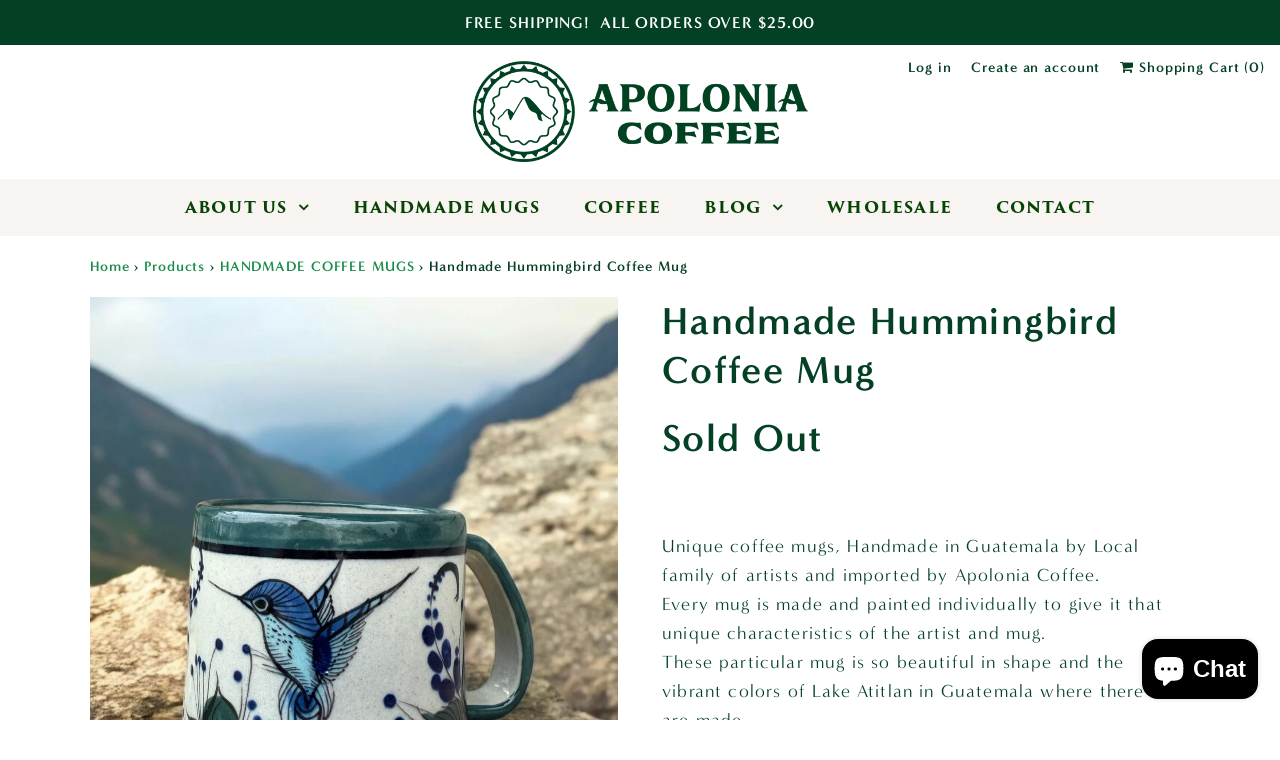

--- FILE ---
content_type: text/html; charset=utf-8
request_url: https://apoloniacoffee.com/collections/handmade-mugs/products/guatemalan-handmade-coffee-mug
body_size: 16263
content:
<!DOCTYPE html>
<!--[if lt IE 7]>  <html class="ie ie6" lang="en"> <![endif]-->
<!--[if IE 7]>     <html class="ie ie7" lang="en"> <![endif]-->
<!--[if IE 8]>     <html class="ie ie8" lang="en"> <![endif]-->
<!--[if IE 9]>     <html class="ie ie9" lang="en"> <![endif]-->
<!--[if gt IE 9]>  <html class="ie" lang="en"> <![endif]-->
<!--[if !IE]><!--> <html lang="en"> <!--<![endif]-->
<head>
<meta name="google-site-verification" content="iwWe7p2qwyhOWdg5u7r18uJDeZiPELNfzDH788aj6nI" />  
  <meta charset="UTF-8">
  <meta http-equiv="X-UA-Compatible" content="IE=edge,chrome=1">
  <meta name="viewport" content="width=device-width, initial-scale=1.0">
  <link rel="shortcut icon" href="//apoloniacoffee.com/cdn/shop/t/12/assets/favicon.png?v=99963318141707614561472177699"/>

  
  
    <meta name="description" content="Unique coffee mugs, Handmade in Guatemala by Local family of artists and imported by Apolonia Coffee.Every mug is made and painted individually to give ..." />
  

  
<meta property="og:url" content="https://apoloniacoffee.com/products/guatemalan-handmade-coffee-mug">

  <meta property="og:type" content="product">
  <meta property="og:title" content="Handmade Hummingbird Coffee Mug">
  <meta property="og:description" content="Unique coffee mugs, Handmade in Guatemala by Local family of artists and imported by Apolonia Coffee.Every mug is made and painted individually to give it that unique characteristics of the artist and mug.These particular mug is so beautiful in shape and the vibrant colors of Lake Atitlan in Guatemala where there are made.You will never forget your morning coffee with this mug.Each of these mugs are completely handmade and painted, they cook and cure the ceramic at 1100 degrees F. so you can have your favorite cup of coffee or hot soup.This amazing mugs are so different from each other, no two are identical due to the hand process and uniqueness of each Artist painting the designs.Guatemala is a country full of color and culture, all that is reflected in every mug these local artists design and make.We work directly with the family who designs and make them, we import it ourselves without using a third party importer, to guarantee a fair direct trade with the makers of these amazing Coffee mugs.This Mug will make a  great gift for the person you love.Each cup is made individually. Please expect slight differences and signs of the hand-crafted process - handmade beauty.The cups are fully handmade modeling.☕Cup capacity: 12 oz ; 1 1/2 cup; 350 ml👐 Hand washing recommended, but its dishwasher safe.🥗 Lead-free and food-safe👨🏻‍🍳 Oven and microwave safe
♡All of our mugs are created with hands and hearts and I hope you will feel the warmth and love embedded in them.♡The workshop is located in a small village in the Highlands of Guatemala, where the beauty of nature inspires the local artists  every day.
♡You can order similar cup of any color and size, we have the most mugs from Guatemala.
♡We pack your purchase very reliably, so you can not worry about its integrity, we use the same wrapping they use in Guatemala to send them, to preserve the originality of the product.
♡Feel free to ask me questions about the product and to request it in any dimensions you wish. I will be happy to comply with your requests, if possible.
Specially made For Apolonia CoffeePerhaps you need a little Guatemala in a Cup!
We appreciate the support to our shop and local Guatemalan Artists.">
  
    <meta property="og:image" content="http://apoloniacoffee.com/cdn/shop/files/IMG_0822.jpg?v=1741970261">
    <meta property="og:image:secure_url" content="https://apoloniacoffee.com/cdn/shop/files/IMG_0822.jpg?v=1741970261">
  
    <meta property="og:image" content="http://apoloniacoffee.com/cdn/shop/files/IMG_0823.jpg?v=1741970261">
    <meta property="og:image:secure_url" content="https://apoloniacoffee.com/cdn/shop/files/IMG_0823.jpg?v=1741970261">
  
  <meta property="og:price:amount" content="25.00">
  <meta property="og:price:currency" content="USD">

<meta property="og:site_name" content="Apolonia Coffee">



  <meta name="twitter:card" content="summary">


  <meta name="twitter:site" content="@apoloniacoffee">


  <meta name="twitter:title" content="Handmade Hummingbird Coffee Mug">
  <meta name="twitter:description" content="Unique coffee mugs, Handmade in Guatemala by Local family of artists and imported by Apolonia Coffee.Every mug is made and painted individually to give it that unique characteristics of the artist and">
  <meta name="twitter:image" content="https://apoloniacoffee.com/cdn/shop/files/IMG_0822_large.jpg?v=1741970261">
  <meta name="twitter:image:width" content="480">
  <meta name="twitter:image:height" content="480">



  <script src="https://use.typekit.net/zmy7uec.js"></script>
  <script>try{Typekit.load({ async: true });}catch(e){}</script>
  
  <link href="//apoloniacoffee.com/cdn/shop/t/12/assets/reset.css?v=99123566952203779971471564839" rel="stylesheet" type="text/css" media="all" />
  <link href="//apoloniacoffee.com/cdn/shop/t/12/assets/style.scss.css?v=84566442810193882201732812217" rel="stylesheet" type="text/css" media="all" />
  
  <link rel="stylesheet" href="https://maxcdn.bootstrapcdn.com/font-awesome/4.5.0/css/font-awesome.min.css">

  <script src="//apoloniacoffee.com/cdn/shop/t/12/assets/modernizr.js?v=88945167017500333811471564839" type="text/javascript"></script>
  <script src="//ajax.googleapis.com/ajax/libs/jquery/1.10.2/jquery.min.js" type="text/javascript"></script>
  <script src="//apoloniacoffee.com/cdn/shop/t/12/assets/jquery.cookie.min.js?v=160339820681832925581471564839" type="text/javascript"></script>
  <!--[if lt IE 9]>
  <script src="//html5shim.googlecode.com/svn/trunk/html5.js"></script>
  <![endif]-->

  <script type="text/javascript">
  function imgLoaded(img){
      var $img = $(img);
      $img.closest('.img-outer').addClass('loaded');
  };
</script>

  
    <title>Handmade Hummingbird Coffee Mug | Apolonia Coffee</title>
  

  <script>window.performance && window.performance.mark && window.performance.mark('shopify.content_for_header.start');</script><meta name="google-site-verification" content="8XKLkgP1M9UVJdlmO-ng6vx_fppgxlKnAOnj1Sq8d6g">
<meta name="google-site-verification" content="2pWui3Fl45meoTZF7bXvgQrIoCXf7FP5TfYLc0FkKfo">
<meta id="shopify-digital-wallet" name="shopify-digital-wallet" content="/14417768/digital_wallets/dialog">
<meta name="shopify-checkout-api-token" content="257469b457a5891a022ab97868cea993">
<meta id="in-context-paypal-metadata" data-shop-id="14417768" data-venmo-supported="false" data-environment="production" data-locale="en_US" data-paypal-v4="true" data-currency="USD">
<link rel="alternate" type="application/json+oembed" href="https://apoloniacoffee.com/products/guatemalan-handmade-coffee-mug.oembed">
<script async="async" src="/checkouts/internal/preloads.js?locale=en-US"></script>
<link rel="preconnect" href="https://shop.app" crossorigin="anonymous">
<script async="async" src="https://shop.app/checkouts/internal/preloads.js?locale=en-US&shop_id=14417768" crossorigin="anonymous"></script>
<script id="apple-pay-shop-capabilities" type="application/json">{"shopId":14417768,"countryCode":"US","currencyCode":"USD","merchantCapabilities":["supports3DS"],"merchantId":"gid:\/\/shopify\/Shop\/14417768","merchantName":"Apolonia Coffee","requiredBillingContactFields":["postalAddress","email","phone"],"requiredShippingContactFields":["postalAddress","email","phone"],"shippingType":"shipping","supportedNetworks":["visa","masterCard","amex","discover","elo","jcb"],"total":{"type":"pending","label":"Apolonia Coffee","amount":"1.00"},"shopifyPaymentsEnabled":true,"supportsSubscriptions":true}</script>
<script id="shopify-features" type="application/json">{"accessToken":"257469b457a5891a022ab97868cea993","betas":["rich-media-storefront-analytics"],"domain":"apoloniacoffee.com","predictiveSearch":true,"shopId":14417768,"locale":"en"}</script>
<script>var Shopify = Shopify || {};
Shopify.shop = "apolonia-coffee.myshopify.com";
Shopify.locale = "en";
Shopify.currency = {"active":"USD","rate":"1.0"};
Shopify.country = "US";
Shopify.theme = {"name":"Weekend","id":120276609,"schema_name":null,"schema_version":null,"theme_store_id":628,"role":"main"};
Shopify.theme.handle = "null";
Shopify.theme.style = {"id":null,"handle":null};
Shopify.cdnHost = "apoloniacoffee.com/cdn";
Shopify.routes = Shopify.routes || {};
Shopify.routes.root = "/";</script>
<script type="module">!function(o){(o.Shopify=o.Shopify||{}).modules=!0}(window);</script>
<script>!function(o){function n(){var o=[];function n(){o.push(Array.prototype.slice.apply(arguments))}return n.q=o,n}var t=o.Shopify=o.Shopify||{};t.loadFeatures=n(),t.autoloadFeatures=n()}(window);</script>
<script>
  window.ShopifyPay = window.ShopifyPay || {};
  window.ShopifyPay.apiHost = "shop.app\/pay";
  window.ShopifyPay.redirectState = null;
</script>
<script id="shop-js-analytics" type="application/json">{"pageType":"product"}</script>
<script defer="defer" async type="module" src="//apoloniacoffee.com/cdn/shopifycloud/shop-js/modules/v2/client.init-shop-cart-sync_COMZFrEa.en.esm.js"></script>
<script defer="defer" async type="module" src="//apoloniacoffee.com/cdn/shopifycloud/shop-js/modules/v2/chunk.common_CdXrxk3f.esm.js"></script>
<script type="module">
  await import("//apoloniacoffee.com/cdn/shopifycloud/shop-js/modules/v2/client.init-shop-cart-sync_COMZFrEa.en.esm.js");
await import("//apoloniacoffee.com/cdn/shopifycloud/shop-js/modules/v2/chunk.common_CdXrxk3f.esm.js");

  window.Shopify.SignInWithShop?.initShopCartSync?.({"fedCMEnabled":true,"windoidEnabled":true});

</script>
<script>
  window.Shopify = window.Shopify || {};
  if (!window.Shopify.featureAssets) window.Shopify.featureAssets = {};
  window.Shopify.featureAssets['shop-js'] = {"shop-cart-sync":["modules/v2/client.shop-cart-sync_CRSPkpKa.en.esm.js","modules/v2/chunk.common_CdXrxk3f.esm.js"],"init-fed-cm":["modules/v2/client.init-fed-cm_DO1JVZ96.en.esm.js","modules/v2/chunk.common_CdXrxk3f.esm.js"],"init-windoid":["modules/v2/client.init-windoid_hXardXh0.en.esm.js","modules/v2/chunk.common_CdXrxk3f.esm.js"],"init-shop-email-lookup-coordinator":["modules/v2/client.init-shop-email-lookup-coordinator_jpxQlUsx.en.esm.js","modules/v2/chunk.common_CdXrxk3f.esm.js"],"shop-toast-manager":["modules/v2/client.shop-toast-manager_C-K0q6-t.en.esm.js","modules/v2/chunk.common_CdXrxk3f.esm.js"],"shop-button":["modules/v2/client.shop-button_B6dBoDg5.en.esm.js","modules/v2/chunk.common_CdXrxk3f.esm.js"],"shop-login-button":["modules/v2/client.shop-login-button_BHRMsoBb.en.esm.js","modules/v2/chunk.common_CdXrxk3f.esm.js","modules/v2/chunk.modal_C89cmTvN.esm.js"],"shop-cash-offers":["modules/v2/client.shop-cash-offers_p6Pw3nax.en.esm.js","modules/v2/chunk.common_CdXrxk3f.esm.js","modules/v2/chunk.modal_C89cmTvN.esm.js"],"avatar":["modules/v2/client.avatar_BTnouDA3.en.esm.js"],"init-shop-cart-sync":["modules/v2/client.init-shop-cart-sync_COMZFrEa.en.esm.js","modules/v2/chunk.common_CdXrxk3f.esm.js"],"init-shop-for-new-customer-accounts":["modules/v2/client.init-shop-for-new-customer-accounts_BNQiNx4m.en.esm.js","modules/v2/client.shop-login-button_BHRMsoBb.en.esm.js","modules/v2/chunk.common_CdXrxk3f.esm.js","modules/v2/chunk.modal_C89cmTvN.esm.js"],"pay-button":["modules/v2/client.pay-button_CRuQ9trT.en.esm.js","modules/v2/chunk.common_CdXrxk3f.esm.js"],"init-customer-accounts-sign-up":["modules/v2/client.init-customer-accounts-sign-up_Q1yheB3t.en.esm.js","modules/v2/client.shop-login-button_BHRMsoBb.en.esm.js","modules/v2/chunk.common_CdXrxk3f.esm.js","modules/v2/chunk.modal_C89cmTvN.esm.js"],"checkout-modal":["modules/v2/client.checkout-modal_DtXVhFgQ.en.esm.js","modules/v2/chunk.common_CdXrxk3f.esm.js","modules/v2/chunk.modal_C89cmTvN.esm.js"],"init-customer-accounts":["modules/v2/client.init-customer-accounts_B5rMd0lj.en.esm.js","modules/v2/client.shop-login-button_BHRMsoBb.en.esm.js","modules/v2/chunk.common_CdXrxk3f.esm.js","modules/v2/chunk.modal_C89cmTvN.esm.js"],"lead-capture":["modules/v2/client.lead-capture_CmGCXBh3.en.esm.js","modules/v2/chunk.common_CdXrxk3f.esm.js","modules/v2/chunk.modal_C89cmTvN.esm.js"],"shop-follow-button":["modules/v2/client.shop-follow-button_CV5C02lv.en.esm.js","modules/v2/chunk.common_CdXrxk3f.esm.js","modules/v2/chunk.modal_C89cmTvN.esm.js"],"shop-login":["modules/v2/client.shop-login_Bz_Zm_XZ.en.esm.js","modules/v2/chunk.common_CdXrxk3f.esm.js","modules/v2/chunk.modal_C89cmTvN.esm.js"],"payment-terms":["modules/v2/client.payment-terms_D7XnU2ez.en.esm.js","modules/v2/chunk.common_CdXrxk3f.esm.js","modules/v2/chunk.modal_C89cmTvN.esm.js"]};
</script>
<script>(function() {
  var isLoaded = false;
  function asyncLoad() {
    if (isLoaded) return;
    isLoaded = true;
    var urls = ["\/\/cdn.shopify.com\/proxy\/dcad41d4d11eff081f2e9f0c201891627ca1f6ebf90c345d2236fa6488816c08\/bingshoppingtool-t2app-prod.trafficmanager.net\/uet\/tracking_script?shop=apolonia-coffee.myshopify.com\u0026sp-cache-control=cHVibGljLCBtYXgtYWdlPTkwMA","https:\/\/cdn.nfcube.com\/instafeed-5da94df1acc34dcf01e326d381a2db01.js?shop=apolonia-coffee.myshopify.com"];
    for (var i = 0; i < urls.length; i++) {
      var s = document.createElement('script');
      s.type = 'text/javascript';
      s.async = true;
      s.src = urls[i];
      var x = document.getElementsByTagName('script')[0];
      x.parentNode.insertBefore(s, x);
    }
  };
  if(window.attachEvent) {
    window.attachEvent('onload', asyncLoad);
  } else {
    window.addEventListener('load', asyncLoad, false);
  }
})();</script>
<script id="__st">var __st={"a":14417768,"offset":-21600,"reqid":"e66bb372-d4a0-4c45-aaca-162a5028453f-1763222797","pageurl":"apoloniacoffee.com\/collections\/handmade-mugs\/products\/guatemalan-handmade-coffee-mug","u":"5615398680c4","p":"product","rtyp":"product","rid":6663404355724};</script>
<script>window.ShopifyPaypalV4VisibilityTracking = true;</script>
<script id="captcha-bootstrap">!function(){'use strict';const t='contact',e='account',n='new_comment',o=[[t,t],['blogs',n],['comments',n],[t,'customer']],c=[[e,'customer_login'],[e,'guest_login'],[e,'recover_customer_password'],[e,'create_customer']],r=t=>t.map((([t,e])=>`form[action*='/${t}']:not([data-nocaptcha='true']) input[name='form_type'][value='${e}']`)).join(','),a=t=>()=>t?[...document.querySelectorAll(t)].map((t=>t.form)):[];function s(){const t=[...o],e=r(t);return a(e)}const i='password',u='form_key',d=['recaptcha-v3-token','g-recaptcha-response','h-captcha-response',i],f=()=>{try{return window.sessionStorage}catch{return}},m='__shopify_v',_=t=>t.elements[u];function p(t,e,n=!1){try{const o=window.sessionStorage,c=JSON.parse(o.getItem(e)),{data:r}=function(t){const{data:e,action:n}=t;return t[m]||n?{data:e,action:n}:{data:t,action:n}}(c);for(const[e,n]of Object.entries(r))t.elements[e]&&(t.elements[e].value=n);n&&o.removeItem(e)}catch(o){console.error('form repopulation failed',{error:o})}}const l='form_type',E='cptcha';function T(t){t.dataset[E]=!0}const w=window,h=w.document,L='Shopify',v='ce_forms',y='captcha';let A=!1;((t,e)=>{const n=(g='f06e6c50-85a8-45c8-87d0-21a2b65856fe',I='https://cdn.shopify.com/shopifycloud/storefront-forms-hcaptcha/ce_storefront_forms_captcha_hcaptcha.v1.5.2.iife.js',D={infoText:'Protected by hCaptcha',privacyText:'Privacy',termsText:'Terms'},(t,e,n)=>{const o=w[L][v],c=o.bindForm;if(c)return c(t,g,e,D).then(n);var r;o.q.push([[t,g,e,D],n]),r=I,A||(h.body.append(Object.assign(h.createElement('script'),{id:'captcha-provider',async:!0,src:r})),A=!0)});var g,I,D;w[L]=w[L]||{},w[L][v]=w[L][v]||{},w[L][v].q=[],w[L][y]=w[L][y]||{},w[L][y].protect=function(t,e){n(t,void 0,e),T(t)},Object.freeze(w[L][y]),function(t,e,n,w,h,L){const[v,y,A,g]=function(t,e,n){const i=e?o:[],u=t?c:[],d=[...i,...u],f=r(d),m=r(i),_=r(d.filter((([t,e])=>n.includes(e))));return[a(f),a(m),a(_),s()]}(w,h,L),I=t=>{const e=t.target;return e instanceof HTMLFormElement?e:e&&e.form},D=t=>v().includes(t);t.addEventListener('submit',(t=>{const e=I(t);if(!e)return;const n=D(e)&&!e.dataset.hcaptchaBound&&!e.dataset.recaptchaBound,o=_(e),c=g().includes(e)&&(!o||!o.value);(n||c)&&t.preventDefault(),c&&!n&&(function(t){try{if(!f())return;!function(t){const e=f();if(!e)return;const n=_(t);if(!n)return;const o=n.value;o&&e.removeItem(o)}(t);const e=Array.from(Array(32),(()=>Math.random().toString(36)[2])).join('');!function(t,e){_(t)||t.append(Object.assign(document.createElement('input'),{type:'hidden',name:u})),t.elements[u].value=e}(t,e),function(t,e){const n=f();if(!n)return;const o=[...t.querySelectorAll(`input[type='${i}']`)].map((({name:t})=>t)),c=[...d,...o],r={};for(const[a,s]of new FormData(t).entries())c.includes(a)||(r[a]=s);n.setItem(e,JSON.stringify({[m]:1,action:t.action,data:r}))}(t,e)}catch(e){console.error('failed to persist form',e)}}(e),e.submit())}));const S=(t,e)=>{t&&!t.dataset[E]&&(n(t,e.some((e=>e===t))),T(t))};for(const o of['focusin','change'])t.addEventListener(o,(t=>{const e=I(t);D(e)&&S(e,y())}));const B=e.get('form_key'),M=e.get(l),P=B&&M;t.addEventListener('DOMContentLoaded',(()=>{const t=y();if(P)for(const e of t)e.elements[l].value===M&&p(e,B);[...new Set([...A(),...v().filter((t=>'true'===t.dataset.shopifyCaptcha))])].forEach((e=>S(e,t)))}))}(h,new URLSearchParams(w.location.search),n,t,e,['guest_login'])})(!0,!0)}();</script>
<script integrity="sha256-52AcMU7V7pcBOXWImdc/TAGTFKeNjmkeM1Pvks/DTgc=" data-source-attribution="shopify.loadfeatures" defer="defer" src="//apoloniacoffee.com/cdn/shopifycloud/storefront/assets/storefront/load_feature-81c60534.js" crossorigin="anonymous"></script>
<script crossorigin="anonymous" defer="defer" src="//apoloniacoffee.com/cdn/shopifycloud/storefront/assets/shopify_pay/storefront-65b4c6d7.js?v=20250812"></script>
<script data-source-attribution="shopify.dynamic_checkout.dynamic.init">var Shopify=Shopify||{};Shopify.PaymentButton=Shopify.PaymentButton||{isStorefrontPortableWallets:!0,init:function(){window.Shopify.PaymentButton.init=function(){};var t=document.createElement("script");t.src="https://apoloniacoffee.com/cdn/shopifycloud/portable-wallets/latest/portable-wallets.en.js",t.type="module",document.head.appendChild(t)}};
</script>
<script data-source-attribution="shopify.dynamic_checkout.buyer_consent">
  function portableWalletsHideBuyerConsent(e){var t=document.getElementById("shopify-buyer-consent"),n=document.getElementById("shopify-subscription-policy-button");t&&n&&(t.classList.add("hidden"),t.setAttribute("aria-hidden","true"),n.removeEventListener("click",e))}function portableWalletsShowBuyerConsent(e){var t=document.getElementById("shopify-buyer-consent"),n=document.getElementById("shopify-subscription-policy-button");t&&n&&(t.classList.remove("hidden"),t.removeAttribute("aria-hidden"),n.addEventListener("click",e))}window.Shopify?.PaymentButton&&(window.Shopify.PaymentButton.hideBuyerConsent=portableWalletsHideBuyerConsent,window.Shopify.PaymentButton.showBuyerConsent=portableWalletsShowBuyerConsent);
</script>
<script data-source-attribution="shopify.dynamic_checkout.cart.bootstrap">document.addEventListener("DOMContentLoaded",(function(){function t(){return document.querySelector("shopify-accelerated-checkout-cart, shopify-accelerated-checkout")}if(t())Shopify.PaymentButton.init();else{new MutationObserver((function(e,n){t()&&(Shopify.PaymentButton.init(),n.disconnect())})).observe(document.body,{childList:!0,subtree:!0})}}));
</script>
<link id="shopify-accelerated-checkout-styles" rel="stylesheet" media="screen" href="https://apoloniacoffee.com/cdn/shopifycloud/portable-wallets/latest/accelerated-checkout-backwards-compat.css" crossorigin="anonymous">
<style id="shopify-accelerated-checkout-cart">
        #shopify-buyer-consent {
  margin-top: 1em;
  display: inline-block;
  width: 100%;
}

#shopify-buyer-consent.hidden {
  display: none;
}

#shopify-subscription-policy-button {
  background: none;
  border: none;
  padding: 0;
  text-decoration: underline;
  font-size: inherit;
  cursor: pointer;
}

#shopify-subscription-policy-button::before {
  box-shadow: none;
}

      </style>

<script>window.performance && window.performance.mark && window.performance.mark('shopify.content_for_header.end');</script>
<script src="https://cdn.shopify.com/extensions/7bc9bb47-adfa-4267-963e-cadee5096caf/inbox-1252/assets/inbox-chat-loader.js" type="text/javascript" defer="defer"></script>
<link rel="canonical" href="https://apoloniacoffee.com/products/guatemalan-handmade-coffee-mug">
<link href="https://monorail-edge.shopifysvc.com" rel="dns-prefetch">
<script>(function(){if ("sendBeacon" in navigator && "performance" in window) {try {var session_token_from_headers = performance.getEntriesByType('navigation')[0].serverTiming.find(x => x.name == '_s').description;} catch {var session_token_from_headers = undefined;}var session_cookie_matches = document.cookie.match(/_shopify_s=([^;]*)/);var session_token_from_cookie = session_cookie_matches && session_cookie_matches.length === 2 ? session_cookie_matches[1] : "";var session_token = session_token_from_headers || session_token_from_cookie || "";function handle_abandonment_event(e) {var entries = performance.getEntries().filter(function(entry) {return /monorail-edge.shopifysvc.com/.test(entry.name);});if (!window.abandonment_tracked && entries.length === 0) {window.abandonment_tracked = true;var currentMs = Date.now();var navigation_start = performance.timing.navigationStart;var payload = {shop_id: 14417768,url: window.location.href,navigation_start,duration: currentMs - navigation_start,session_token,page_type: "product"};window.navigator.sendBeacon("https://monorail-edge.shopifysvc.com/v1/produce", JSON.stringify({schema_id: "online_store_buyer_site_abandonment/1.1",payload: payload,metadata: {event_created_at_ms: currentMs,event_sent_at_ms: currentMs}}));}}window.addEventListener('pagehide', handle_abandonment_event);}}());</script>
<script id="web-pixels-manager-setup">(function e(e,d,r,n,o){if(void 0===o&&(o={}),!Boolean(null===(a=null===(i=window.Shopify)||void 0===i?void 0:i.analytics)||void 0===a?void 0:a.replayQueue)){var i,a;window.Shopify=window.Shopify||{};var t=window.Shopify;t.analytics=t.analytics||{};var s=t.analytics;s.replayQueue=[],s.publish=function(e,d,r){return s.replayQueue.push([e,d,r]),!0};try{self.performance.mark("wpm:start")}catch(e){}var l=function(){var e={modern:/Edge?\/(1{2}[4-9]|1[2-9]\d|[2-9]\d{2}|\d{4,})\.\d+(\.\d+|)|Firefox\/(1{2}[4-9]|1[2-9]\d|[2-9]\d{2}|\d{4,})\.\d+(\.\d+|)|Chrom(ium|e)\/(9{2}|\d{3,})\.\d+(\.\d+|)|(Maci|X1{2}).+ Version\/(15\.\d+|(1[6-9]|[2-9]\d|\d{3,})\.\d+)([,.]\d+|)( \(\w+\)|)( Mobile\/\w+|) Safari\/|Chrome.+OPR\/(9{2}|\d{3,})\.\d+\.\d+|(CPU[ +]OS|iPhone[ +]OS|CPU[ +]iPhone|CPU IPhone OS|CPU iPad OS)[ +]+(15[._]\d+|(1[6-9]|[2-9]\d|\d{3,})[._]\d+)([._]\d+|)|Android:?[ /-](13[3-9]|1[4-9]\d|[2-9]\d{2}|\d{4,})(\.\d+|)(\.\d+|)|Android.+Firefox\/(13[5-9]|1[4-9]\d|[2-9]\d{2}|\d{4,})\.\d+(\.\d+|)|Android.+Chrom(ium|e)\/(13[3-9]|1[4-9]\d|[2-9]\d{2}|\d{4,})\.\d+(\.\d+|)|SamsungBrowser\/([2-9]\d|\d{3,})\.\d+/,legacy:/Edge?\/(1[6-9]|[2-9]\d|\d{3,})\.\d+(\.\d+|)|Firefox\/(5[4-9]|[6-9]\d|\d{3,})\.\d+(\.\d+|)|Chrom(ium|e)\/(5[1-9]|[6-9]\d|\d{3,})\.\d+(\.\d+|)([\d.]+$|.*Safari\/(?![\d.]+ Edge\/[\d.]+$))|(Maci|X1{2}).+ Version\/(10\.\d+|(1[1-9]|[2-9]\d|\d{3,})\.\d+)([,.]\d+|)( \(\w+\)|)( Mobile\/\w+|) Safari\/|Chrome.+OPR\/(3[89]|[4-9]\d|\d{3,})\.\d+\.\d+|(CPU[ +]OS|iPhone[ +]OS|CPU[ +]iPhone|CPU IPhone OS|CPU iPad OS)[ +]+(10[._]\d+|(1[1-9]|[2-9]\d|\d{3,})[._]\d+)([._]\d+|)|Android:?[ /-](13[3-9]|1[4-9]\d|[2-9]\d{2}|\d{4,})(\.\d+|)(\.\d+|)|Mobile Safari.+OPR\/([89]\d|\d{3,})\.\d+\.\d+|Android.+Firefox\/(13[5-9]|1[4-9]\d|[2-9]\d{2}|\d{4,})\.\d+(\.\d+|)|Android.+Chrom(ium|e)\/(13[3-9]|1[4-9]\d|[2-9]\d{2}|\d{4,})\.\d+(\.\d+|)|Android.+(UC? ?Browser|UCWEB|U3)[ /]?(15\.([5-9]|\d{2,})|(1[6-9]|[2-9]\d|\d{3,})\.\d+)\.\d+|SamsungBrowser\/(5\.\d+|([6-9]|\d{2,})\.\d+)|Android.+MQ{2}Browser\/(14(\.(9|\d{2,})|)|(1[5-9]|[2-9]\d|\d{3,})(\.\d+|))(\.\d+|)|K[Aa][Ii]OS\/(3\.\d+|([4-9]|\d{2,})\.\d+)(\.\d+|)/},d=e.modern,r=e.legacy,n=navigator.userAgent;return n.match(d)?"modern":n.match(r)?"legacy":"unknown"}(),u="modern"===l?"modern":"legacy",c=(null!=n?n:{modern:"",legacy:""})[u],f=function(e){return[e.baseUrl,"/wpm","/b",e.hashVersion,"modern"===e.buildTarget?"m":"l",".js"].join("")}({baseUrl:d,hashVersion:r,buildTarget:u}),m=function(e){var d=e.version,r=e.bundleTarget,n=e.surface,o=e.pageUrl,i=e.monorailEndpoint;return{emit:function(e){var a=e.status,t=e.errorMsg,s=(new Date).getTime(),l=JSON.stringify({metadata:{event_sent_at_ms:s},events:[{schema_id:"web_pixels_manager_load/3.1",payload:{version:d,bundle_target:r,page_url:o,status:a,surface:n,error_msg:t},metadata:{event_created_at_ms:s}}]});if(!i)return console&&console.warn&&console.warn("[Web Pixels Manager] No Monorail endpoint provided, skipping logging."),!1;try{return self.navigator.sendBeacon.bind(self.navigator)(i,l)}catch(e){}var u=new XMLHttpRequest;try{return u.open("POST",i,!0),u.setRequestHeader("Content-Type","text/plain"),u.send(l),!0}catch(e){return console&&console.warn&&console.warn("[Web Pixels Manager] Got an unhandled error while logging to Monorail."),!1}}}}({version:r,bundleTarget:l,surface:e.surface,pageUrl:self.location.href,monorailEndpoint:e.monorailEndpoint});try{o.browserTarget=l,function(e){var d=e.src,r=e.async,n=void 0===r||r,o=e.onload,i=e.onerror,a=e.sri,t=e.scriptDataAttributes,s=void 0===t?{}:t,l=document.createElement("script"),u=document.querySelector("head"),c=document.querySelector("body");if(l.async=n,l.src=d,a&&(l.integrity=a,l.crossOrigin="anonymous"),s)for(var f in s)if(Object.prototype.hasOwnProperty.call(s,f))try{l.dataset[f]=s[f]}catch(e){}if(o&&l.addEventListener("load",o),i&&l.addEventListener("error",i),u)u.appendChild(l);else{if(!c)throw new Error("Did not find a head or body element to append the script");c.appendChild(l)}}({src:f,async:!0,onload:function(){if(!function(){var e,d;return Boolean(null===(d=null===(e=window.Shopify)||void 0===e?void 0:e.analytics)||void 0===d?void 0:d.initialized)}()){var d=window.webPixelsManager.init(e)||void 0;if(d){var r=window.Shopify.analytics;r.replayQueue.forEach((function(e){var r=e[0],n=e[1],o=e[2];d.publishCustomEvent(r,n,o)})),r.replayQueue=[],r.publish=d.publishCustomEvent,r.visitor=d.visitor,r.initialized=!0}}},onerror:function(){return m.emit({status:"failed",errorMsg:"".concat(f," has failed to load")})},sri:function(e){var d=/^sha384-[A-Za-z0-9+/=]+$/;return"string"==typeof e&&d.test(e)}(c)?c:"",scriptDataAttributes:o}),m.emit({status:"loading"})}catch(e){m.emit({status:"failed",errorMsg:(null==e?void 0:e.message)||"Unknown error"})}}})({shopId: 14417768,storefrontBaseUrl: "https://apoloniacoffee.com",extensionsBaseUrl: "https://extensions.shopifycdn.com/cdn/shopifycloud/web-pixels-manager",monorailEndpoint: "https://monorail-edge.shopifysvc.com/unstable/produce_batch",surface: "storefront-renderer",enabledBetaFlags: ["2dca8a86"],webPixelsConfigList: [{"id":"418021516","configuration":"{\"config\":\"{\\\"pixel_id\\\":\\\"G-SMKCXLGSQ2\\\",\\\"target_country\\\":\\\"US\\\",\\\"gtag_events\\\":[{\\\"type\\\":\\\"search\\\",\\\"action_label\\\":[\\\"G-SMKCXLGSQ2\\\",\\\"AW-803572950\\\/nBRPCMeWybUBENaZlv8C\\\"]},{\\\"type\\\":\\\"begin_checkout\\\",\\\"action_label\\\":[\\\"G-SMKCXLGSQ2\\\",\\\"AW-803572950\\\/_E0fCMSWybUBENaZlv8C\\\"]},{\\\"type\\\":\\\"view_item\\\",\\\"action_label\\\":[\\\"G-SMKCXLGSQ2\\\",\\\"AW-803572950\\\/Q-Q5CL6WybUBENaZlv8C\\\",\\\"MC-74T6XQB3QY\\\"]},{\\\"type\\\":\\\"purchase\\\",\\\"action_label\\\":[\\\"G-SMKCXLGSQ2\\\",\\\"AW-803572950\\\/qWq6CLuWybUBENaZlv8C\\\",\\\"MC-74T6XQB3QY\\\"]},{\\\"type\\\":\\\"page_view\\\",\\\"action_label\\\":[\\\"G-SMKCXLGSQ2\\\",\\\"AW-803572950\\\/cfnaCLiWybUBENaZlv8C\\\",\\\"MC-74T6XQB3QY\\\"]},{\\\"type\\\":\\\"add_payment_info\\\",\\\"action_label\\\":[\\\"G-SMKCXLGSQ2\\\",\\\"AW-803572950\\\/9fARCMqWybUBENaZlv8C\\\"]},{\\\"type\\\":\\\"add_to_cart\\\",\\\"action_label\\\":[\\\"G-SMKCXLGSQ2\\\",\\\"AW-803572950\\\/X-VjCMGWybUBENaZlv8C\\\"]}],\\\"enable_monitoring_mode\\\":false}\"}","eventPayloadVersion":"v1","runtimeContext":"OPEN","scriptVersion":"b2a88bafab3e21179ed38636efcd8a93","type":"APP","apiClientId":1780363,"privacyPurposes":[],"dataSharingAdjustments":{"protectedCustomerApprovalScopes":["read_customer_address","read_customer_email","read_customer_name","read_customer_personal_data","read_customer_phone"]}},{"id":"132710540","configuration":"{\"pixel_id\":\"1701876330125457\",\"pixel_type\":\"facebook_pixel\",\"metaapp_system_user_token\":\"-\"}","eventPayloadVersion":"v1","runtimeContext":"OPEN","scriptVersion":"ca16bc87fe92b6042fbaa3acc2fbdaa6","type":"APP","apiClientId":2329312,"privacyPurposes":["ANALYTICS","MARKETING","SALE_OF_DATA"],"dataSharingAdjustments":{"protectedCustomerApprovalScopes":["read_customer_address","read_customer_email","read_customer_name","read_customer_personal_data","read_customer_phone"]}},{"id":"shopify-app-pixel","configuration":"{}","eventPayloadVersion":"v1","runtimeContext":"STRICT","scriptVersion":"0450","apiClientId":"shopify-pixel","type":"APP","privacyPurposes":["ANALYTICS","MARKETING"]},{"id":"shopify-custom-pixel","eventPayloadVersion":"v1","runtimeContext":"LAX","scriptVersion":"0450","apiClientId":"shopify-pixel","type":"CUSTOM","privacyPurposes":["ANALYTICS","MARKETING"]}],isMerchantRequest: false,initData: {"shop":{"name":"Apolonia Coffee","paymentSettings":{"currencyCode":"USD"},"myshopifyDomain":"apolonia-coffee.myshopify.com","countryCode":"US","storefrontUrl":"https:\/\/apoloniacoffee.com"},"customer":null,"cart":null,"checkout":null,"productVariants":[{"price":{"amount":25.0,"currencyCode":"USD"},"product":{"title":"Handmade Hummingbird Coffee Mug","vendor":"Apolonia Coffee","id":"6663404355724","untranslatedTitle":"Handmade Hummingbird Coffee Mug","url":"\/products\/guatemalan-handmade-coffee-mug","type":"MUGS"},"id":"39498642981004","image":{"src":"\/\/apoloniacoffee.com\/cdn\/shop\/files\/IMG_0822.jpg?v=1741970261"},"sku":"1","title":"Default Title","untranslatedTitle":"Default Title"}],"purchasingCompany":null},},"https://apoloniacoffee.com/cdn","ae1676cfwd2530674p4253c800m34e853cb",{"modern":"","legacy":""},{"shopId":"14417768","storefrontBaseUrl":"https:\/\/apoloniacoffee.com","extensionBaseUrl":"https:\/\/extensions.shopifycdn.com\/cdn\/shopifycloud\/web-pixels-manager","surface":"storefront-renderer","enabledBetaFlags":"[\"2dca8a86\"]","isMerchantRequest":"false","hashVersion":"ae1676cfwd2530674p4253c800m34e853cb","publish":"custom","events":"[[\"page_viewed\",{}],[\"product_viewed\",{\"productVariant\":{\"price\":{\"amount\":25.0,\"currencyCode\":\"USD\"},\"product\":{\"title\":\"Handmade Hummingbird Coffee Mug\",\"vendor\":\"Apolonia Coffee\",\"id\":\"6663404355724\",\"untranslatedTitle\":\"Handmade Hummingbird Coffee Mug\",\"url\":\"\/products\/guatemalan-handmade-coffee-mug\",\"type\":\"MUGS\"},\"id\":\"39498642981004\",\"image\":{\"src\":\"\/\/apoloniacoffee.com\/cdn\/shop\/files\/IMG_0822.jpg?v=1741970261\"},\"sku\":\"1\",\"title\":\"Default Title\",\"untranslatedTitle\":\"Default Title\"}}]]"});</script><script>
  window.ShopifyAnalytics = window.ShopifyAnalytics || {};
  window.ShopifyAnalytics.meta = window.ShopifyAnalytics.meta || {};
  window.ShopifyAnalytics.meta.currency = 'USD';
  var meta = {"product":{"id":6663404355724,"gid":"gid:\/\/shopify\/Product\/6663404355724","vendor":"Apolonia Coffee","type":"MUGS","variants":[{"id":39498642981004,"price":2500,"name":"Handmade Hummingbird Coffee Mug","public_title":null,"sku":"1"}],"remote":false},"page":{"pageType":"product","resourceType":"product","resourceId":6663404355724}};
  for (var attr in meta) {
    window.ShopifyAnalytics.meta[attr] = meta[attr];
  }
</script>
<script class="analytics">
  (function () {
    var customDocumentWrite = function(content) {
      var jquery = null;

      if (window.jQuery) {
        jquery = window.jQuery;
      } else if (window.Checkout && window.Checkout.$) {
        jquery = window.Checkout.$;
      }

      if (jquery) {
        jquery('body').append(content);
      }
    };

    var hasLoggedConversion = function(token) {
      if (token) {
        return document.cookie.indexOf('loggedConversion=' + token) !== -1;
      }
      return false;
    }

    var setCookieIfConversion = function(token) {
      if (token) {
        var twoMonthsFromNow = new Date(Date.now());
        twoMonthsFromNow.setMonth(twoMonthsFromNow.getMonth() + 2);

        document.cookie = 'loggedConversion=' + token + '; expires=' + twoMonthsFromNow;
      }
    }

    var trekkie = window.ShopifyAnalytics.lib = window.trekkie = window.trekkie || [];
    if (trekkie.integrations) {
      return;
    }
    trekkie.methods = [
      'identify',
      'page',
      'ready',
      'track',
      'trackForm',
      'trackLink'
    ];
    trekkie.factory = function(method) {
      return function() {
        var args = Array.prototype.slice.call(arguments);
        args.unshift(method);
        trekkie.push(args);
        return trekkie;
      };
    };
    for (var i = 0; i < trekkie.methods.length; i++) {
      var key = trekkie.methods[i];
      trekkie[key] = trekkie.factory(key);
    }
    trekkie.load = function(config) {
      trekkie.config = config || {};
      trekkie.config.initialDocumentCookie = document.cookie;
      var first = document.getElementsByTagName('script')[0];
      var script = document.createElement('script');
      script.type = 'text/javascript';
      script.onerror = function(e) {
        var scriptFallback = document.createElement('script');
        scriptFallback.type = 'text/javascript';
        scriptFallback.onerror = function(error) {
                var Monorail = {
      produce: function produce(monorailDomain, schemaId, payload) {
        var currentMs = new Date().getTime();
        var event = {
          schema_id: schemaId,
          payload: payload,
          metadata: {
            event_created_at_ms: currentMs,
            event_sent_at_ms: currentMs
          }
        };
        return Monorail.sendRequest("https://" + monorailDomain + "/v1/produce", JSON.stringify(event));
      },
      sendRequest: function sendRequest(endpointUrl, payload) {
        // Try the sendBeacon API
        if (window && window.navigator && typeof window.navigator.sendBeacon === 'function' && typeof window.Blob === 'function' && !Monorail.isIos12()) {
          var blobData = new window.Blob([payload], {
            type: 'text/plain'
          });

          if (window.navigator.sendBeacon(endpointUrl, blobData)) {
            return true;
          } // sendBeacon was not successful

        } // XHR beacon

        var xhr = new XMLHttpRequest();

        try {
          xhr.open('POST', endpointUrl);
          xhr.setRequestHeader('Content-Type', 'text/plain');
          xhr.send(payload);
        } catch (e) {
          console.log(e);
        }

        return false;
      },
      isIos12: function isIos12() {
        return window.navigator.userAgent.lastIndexOf('iPhone; CPU iPhone OS 12_') !== -1 || window.navigator.userAgent.lastIndexOf('iPad; CPU OS 12_') !== -1;
      }
    };
    Monorail.produce('monorail-edge.shopifysvc.com',
      'trekkie_storefront_load_errors/1.1',
      {shop_id: 14417768,
      theme_id: 120276609,
      app_name: "storefront",
      context_url: window.location.href,
      source_url: "//apoloniacoffee.com/cdn/s/trekkie.storefront.308893168db1679b4a9f8a086857af995740364f.min.js"});

        };
        scriptFallback.async = true;
        scriptFallback.src = '//apoloniacoffee.com/cdn/s/trekkie.storefront.308893168db1679b4a9f8a086857af995740364f.min.js';
        first.parentNode.insertBefore(scriptFallback, first);
      };
      script.async = true;
      script.src = '//apoloniacoffee.com/cdn/s/trekkie.storefront.308893168db1679b4a9f8a086857af995740364f.min.js';
      first.parentNode.insertBefore(script, first);
    };
    trekkie.load(
      {"Trekkie":{"appName":"storefront","development":false,"defaultAttributes":{"shopId":14417768,"isMerchantRequest":null,"themeId":120276609,"themeCityHash":"16966840389851589082","contentLanguage":"en","currency":"USD","eventMetadataId":"a680bafd-a69a-407f-9f68-43d2edb4b366"},"isServerSideCookieWritingEnabled":true,"monorailRegion":"shop_domain","enabledBetaFlags":["f0df213a"]},"Session Attribution":{},"S2S":{"facebookCapiEnabled":false,"source":"trekkie-storefront-renderer","apiClientId":580111}}
    );

    var loaded = false;
    trekkie.ready(function() {
      if (loaded) return;
      loaded = true;

      window.ShopifyAnalytics.lib = window.trekkie;

      var originalDocumentWrite = document.write;
      document.write = customDocumentWrite;
      try { window.ShopifyAnalytics.merchantGoogleAnalytics.call(this); } catch(error) {};
      document.write = originalDocumentWrite;

      window.ShopifyAnalytics.lib.page(null,{"pageType":"product","resourceType":"product","resourceId":6663404355724,"shopifyEmitted":true});

      var match = window.location.pathname.match(/checkouts\/(.+)\/(thank_you|post_purchase)/)
      var token = match? match[1]: undefined;
      if (!hasLoggedConversion(token)) {
        setCookieIfConversion(token);
        window.ShopifyAnalytics.lib.track("Viewed Product",{"currency":"USD","variantId":39498642981004,"productId":6663404355724,"productGid":"gid:\/\/shopify\/Product\/6663404355724","name":"Handmade Hummingbird Coffee Mug","price":"25.00","sku":"1","brand":"Apolonia Coffee","variant":null,"category":"MUGS","nonInteraction":true,"remote":false},undefined,undefined,{"shopifyEmitted":true});
      window.ShopifyAnalytics.lib.track("monorail:\/\/trekkie_storefront_viewed_product\/1.1",{"currency":"USD","variantId":39498642981004,"productId":6663404355724,"productGid":"gid:\/\/shopify\/Product\/6663404355724","name":"Handmade Hummingbird Coffee Mug","price":"25.00","sku":"1","brand":"Apolonia Coffee","variant":null,"category":"MUGS","nonInteraction":true,"remote":false,"referer":"https:\/\/apoloniacoffee.com\/collections\/handmade-mugs\/products\/guatemalan-handmade-coffee-mug"});
      }
    });


        var eventsListenerScript = document.createElement('script');
        eventsListenerScript.async = true;
        eventsListenerScript.src = "//apoloniacoffee.com/cdn/shopifycloud/storefront/assets/shop_events_listener-3da45d37.js";
        document.getElementsByTagName('head')[0].appendChild(eventsListenerScript);

})();</script>
  <script>
  if (!window.ga || (window.ga && typeof window.ga !== 'function')) {
    window.ga = function ga() {
      (window.ga.q = window.ga.q || []).push(arguments);
      if (window.Shopify && window.Shopify.analytics && typeof window.Shopify.analytics.publish === 'function') {
        window.Shopify.analytics.publish("ga_stub_called", {}, {sendTo: "google_osp_migration"});
      }
      console.error("Shopify's Google Analytics stub called with:", Array.from(arguments), "\nSee https://help.shopify.com/manual/promoting-marketing/pixels/pixel-migration#google for more information.");
    };
    if (window.Shopify && window.Shopify.analytics && typeof window.Shopify.analytics.publish === 'function') {
      window.Shopify.analytics.publish("ga_stub_initialized", {}, {sendTo: "google_osp_migration"});
    }
  }
</script>
<script
  defer
  src="https://apoloniacoffee.com/cdn/shopifycloud/perf-kit/shopify-perf-kit-2.1.2.min.js"
  data-application="storefront-renderer"
  data-shop-id="14417768"
  data-render-region="gcp-us-central1"
  data-page-type="product"
  data-theme-instance-id="120276609"
  data-theme-name=""
  data-theme-version=""
  data-monorail-region="shop_domain"
  data-resource-timing-sampling-rate="10"
  data-shs="true"
  data-shs-beacon="true"
  data-shs-export-with-fetch="true"
  data-shs-logs-sample-rate="1"
></script>
</head>
<body class="template-product">
  <div class="container" id="SiteContainer">
    <header id="Header">
      <!-- PROMO -->
      
      <aside class="promo">
        <strong>FREE SHIPPING!</strong> ALL ORDERS OVER  $25.00
      </aside>
      
      <div class="wrap">
        <form class="search" method="get" action="/search">
          <input type="hidden" name="type" value="product"/>
          <input type="text" name="q" value="" placeholder="Search our store" class="search-query"/>
          <span class="remove-search"></span>
        </form>
        <!-- SEARCH, CURRENCY, ACCOUNT, CART -->
        <aside id="TopBar">

          
          <span class="desktop">
            
            <a href="/account/login" id="customer_login_link">Log in</a>
            <a href="/account/register" id="customer_register_link">Create an account</a>
            
          </span>
          

          <a href="javascript:void(0)" class="mobile toggle-menus"><i class="fa fa-bars"></i></a>

          <a href="/cart/" id="CartButton">
            <i class="fa fa-shopping-cart"></i> Shopping Cart (<span class="cart-count">0</span>)
          </a>
        </aside>

        <!-- LOGO -->
        <h1><a href="/" id="Logo"><div class="table-cell"><img src="//apoloniacoffee.com/cdn/shop/t/12/assets/logo.png?v=90567389762024245341473449985" alt="Apolonia Coffee" /></div></a></h1>
      </div>

      <!-- MAIN NAV -->
      <section id="NavMenus">
        <nav>
          <ul id="MainNav">
            
              
              
              

              

              <li class="has-sub-nav ">
                <a href="/pages/houston-premium-coffee-about-us">About us</a>
                
                <!-- MOBILE SUBNAVS -->
                
                <ul class="mobile submenu">
                  <li class="back"><a href="javascript:void(0)"><i class="fa fa-angle-left"></i> Back</a></li>
                  
                  <li><a href="/pages/houston-premium-coffee-about-us">Our Story</a></li>
                  
                  <li><a href="/pages/support-houston-firefighter-coffee">Supporting Firefighters</a></li>
                  
                </ul>
                
              </li>
            
              
              
              

              

              <li class=" ">
                <a href="/collections/handmade-mugs/Handmade-coffee-mugs">HANDMADE MUGS</a>
                
                <!-- MOBILE SUBNAVS -->
                
              </li>
            
              
              
              

              

              <li class=" ">
                <a href="/collections/coffee">Coffee</a>
                
                <!-- MOBILE SUBNAVS -->
                
              </li>
            
              
              
              

              

              <li class="has-sub-nav ">
                <a href="/blogs/the-fresh-roast">Blog</a>
                
                <!-- MOBILE SUBNAVS -->
                
                <ul class="mobile submenu">
                  <li class="back"><a href="javascript:void(0)"><i class="fa fa-angle-left"></i> Back</a></li>
                  
                  <li><a href="/blogs/the-fresh-roast">BLOG</a></li>
                  
                </ul>
                
              </li>
            
              
              
              

              

              <li class=" ">
                <a href="/pages/houston-coffee-wholesale-supplier">Wholesale</a>
                
                <!-- MOBILE SUBNAVS -->
                
              </li>
            
              
              
              

              

              <li class=" ">
                <a href="/pages/houston-premium-coffee-contact-us">Contact</a>
                
                <!-- MOBILE SUBNAVS -->
                
              </li>
            

            
              
                <li class="mobile"><a href="/account/login" id="customer_login_link">Log in</a></li>
                <li class="mobile"><a href="/account/register" id="customer_register_link">Create an account</a></li>
              
            
          </ul>
        </nav>

      </section>
    </header>

    <!-- CONTENT -->
    <div class="content-wrapper clearfix">
      
        <nav class="breadcrumbs">
  <div class="content-container">
    <small>
    <a href="https://apoloniacoffee.com">Home</a> &rsaquo; 
    <a href="https://apoloniacoffee.com/collections/all">Products</a> &rsaquo; 
    <a href="/collections/handmade-mugs">HANDMADE COFFEE MUGS</a> &rsaquo;
    Handmade Hummingbird Coffee Mug
    </small>
  </div>
</nav>


<section class="product">  
  <div class="content-container just">
    <div id="ProductGallery" class="zoom-in">
      	<div id="ActiveWrapper" class="loading">
          <ul id="ActiveWrapperUL" class="bx-slider">
              
              <li class="active">
                <img src="//apoloniacoffee.com/cdn/shop/files/IMG_0822_1024x1024.jpg?v=1741970261" alt="Handmade Hummingbird Coffee Mug" />
              </li>
              
              <li>
                <img src="//apoloniacoffee.com/cdn/shop/files/IMG_0823_1024x1024.jpg?v=1741970261" alt="Handmade Hummingbird Coffee Mug" />
              </li>
              
          </ul>
          
          <div class="zoom-message-outer">
            <span class="zoom-message">Zoom</span>
          </div>
          
          
          <span class="product-prev"></span>
          <span class="product-next"></span>
          
        </div>
        
          <ul id="ProductThumbs">
            
                <li>
                  <a data-slide-index="0">
                    <div class="table">
                      <div class="img-outer">
                        <img src="//apoloniacoffee.com/cdn/shop/files/IMG_0822_compact.jpg?v=1741970261" alt="Handmade Hummingbird Coffee Mug" />
                      </div>
                    </div>
                  </a>
                  <span class="spacer"></span>
                </li>
            
                <li>
                  <a data-slide-index="1">
                    <div class="table">
                      <div class="img-outer">
                        <img src="//apoloniacoffee.com/cdn/shop/files/IMG_0823_compact.jpg?v=1741970261" alt="Handmade Hummingbird Coffee Mug" />
                      </div>
                    </div>
                  </a>
                  <span class="spacer"></span>
                </li>
            
          </ul>
      
    </div>
	<article itemscope itemtype="http://schema.org/Product">    
      	<meta itemprop="url" content="https://apoloniacoffee.com/products/guatemalan-handmade-coffee-mug" />
        <meta itemprop="image" content="//apoloniacoffee.com/cdn/shop/files/IMG_0822_grande.jpg?v=1741970261" />
        

<form action="/cart/add" method="post" id="product-form-6663404355724" data-handle="guatemalan-handmade-coffee-mug">
  <header>
    <h2 class="theme" itemprop="name">Handmade Hummingbird Coffee Mug</h2>
    
      <h4 class="theme sold-out-identifier" itemscope itemtype="http://schema.org/Offer">
        <meta itemprop="priceCurrency" content="USD" />
      	<link itemprop="availability" href="http://schema.org/OutOfStock" />
        Sold Out
      </h4>
    
  </header>
  
  
  	<input type="hidden" name="id" value="39498642981004" />
  
</form>

<!-- option selectors -->

<script type="text/javascript">
  // <![CDATA[  
  $(function() {
    
  });
  // ]]>
</script>
		<section class="description">
          
          	<div id="DescriptionContent" >
              <div class="tab-content current" itemprop="description">
                  <h4 class="mobile">Description</h4>
                  <p><br data-mce-fragment="1">Unique coffee mugs, Handmade in Guatemala by Local family of artists and imported by Apolonia Coffee.<br data-mce-fragment="1">Every mug is made and painted individually to give it that unique characteristics of the artist and mug.<br data-mce-fragment="1">These particular mug is so beautiful in shape and the vibrant colors of Lake Atitlan in Guatemala where there are made.<br data-mce-fragment="1">You will never forget your morning coffee with this mug.<br data-mce-fragment="1">Each of these mugs are completely handmade and painted, they cook and cure the ceramic at 1100 degrees F. so you can have your favorite cup of coffee or hot soup.<br data-mce-fragment="1">This amazing mugs are so different from each other, no two are identical due to the hand process and uniqueness of each Artist painting the designs.<br data-mce-fragment="1">Guatemala is a country full of color and culture, all that is reflected in every mug these local artists design and make.<br data-mce-fragment="1">We work directly with the family who designs and make them, we import it ourselves without using a third party importer, to guarantee a fair direct trade with the makers of these amazing Coffee mugs.<br data-mce-fragment="1"><br data-mce-fragment="1">This Mug will make a  great gift for the person you love.<br data-mce-fragment="1">Each cup is made individually. Please expect slight differences and signs of the hand-crafted process - handmade beauty.<br data-mce-fragment="1">The cups are fully handmade modeling.<br data-mce-fragment="1"><br data-mce-fragment="1">☕Cup capacity: 12 oz ; 1 1/2 cup; 350 ml<br data-mce-fragment="1">👐 Hand washing recommended, but its dishwasher safe.<br data-mce-fragment="1">🥗 Lead-free and food-safe<br data-mce-fragment="1">👨🏻‍🍳 Oven and microwave safe</p>
<p>♡All of our mugs are created with hands and hearts and I hope you will feel the warmth and love embedded in them.<br>♡The workshop is located in a small village in the Highlands of Guatemala, where the beauty of nature inspires the local artists  every day.</p>
<p>♡You can order similar cup of any color and size, we have the most mugs from Guatemala.</p>
<p>♡We pack your purchase very reliably, so you can not worry about its integrity, we use the same wrapping they use in Guatemala to send them, to preserve the originality of the product.</p>
<p>♡Feel free to ask me questions about the product and to request it in any dimensions you wish. I will be happy to comply with your requests, if possible.</p>
<p>Specially made For Apolonia Coffee<br>Perhaps you need a little Guatemala in a Cup!</p>
<p><br>We appreciate the support to our shop and local Guatemalan Artists.</p>
              </div>
              
          	</div>

          	<div class="hr"></div>
          
          	
          	<div class="product-meta">
              
              
                  <span>Type:</span> <a href="/collections/types?q=MUGS" title="MUGS">MUGS</a> &nbsp; &nbsp; 
                  <br/>
              
              
            </div>
            

			
  <div class="sharing">
    <ul>
      

        
          <li style="width:70px;"><a href="http://www.facebook.com/sharer.php?u=https://apoloniacoffee.com%2Fproducts%2Fguatemalan-handmade-coffee-mug" onclick="window.open(this.href,'targetWindow','toolbar=no,location=no,status=no,menubar=no,scrollbars=yes,resizable=yes,width=500,height=300');return false;"><img src="//apoloniacoffee.com/cdn/shop/t/12/assets/facebook-share-button.png?v=121080957739549671611471564838" width="55" height="20" alt="Share on Facebook"/></a></li>
        

        

        
          <li style="margin-left:10px; width:50px"><a href="http://pinterest.com/pin/create/button/?url=https://apoloniacoffee.com/products/guatemalan-handmade-coffee-mug&description=Handmade%20Hummingbird%20Coffee%20Mug&media=" class="pin-it-button" count-layout="horizontal"><img border="0" src="//assets.pinterest.com/images/PinExt.png" title="Pin It" /></a><script type="text/javascript" src="//assets.pinterest.com/js/pinit.js"></script></li>
        

        

      
    </ul>
  </div>

  
    <!-- fb like button -->
    <div id="fb-root"></div>
    <script>
      (function(d, s, id) {
        var js, fjs = d.getElementsByTagName(s)[0];
          if (d.getElementById(id)) return;
          js = d.createElement(s); js.id = id;
          js.src = "//connect.facebook.net/en_US/all.js#xfbml=1&appId=";
          fjs.parentNode.insertBefore(js, fjs);
      }(document, 'script', 'facebook-jssdk'));
    </script>
  

  

  



		</section>
	</article>
  </div>
</section>



<div class="modal-overlay" id="AddModal">
  <section class="quick-modal">
    <div class="table-cell">
      <div class="product">
          <p class="center">Handmade Hummingbird Coffee Mug has been added to your cart!</p>
          <div class="center buttons">
            <a class="btn close" href="javascript:void(0)">Continue Shopping</a> <a class="btn" href="/cart">Shopping Cart</a>
          </div>
          <section class="related"></section>
          <span class="close"></span>
      </div>
    </div>
  </section>
</div>

      
    </div>
  </div>

  <div id="Footer">
    <footer>
      <div class="footer-inner just">
        
        
        
          <nav class="newsletter">
            <h5>Newsletter</h5>
            <div class="newsletter-signup">
              <div id="mc_embed_signup">
                <form action="//apoloniacoffee.us14.list-manage.com/subscribe/post?u=1fb7007db62cca272fbcd9c2b&amp;id=0b16af57c7" method="post" id="mc-embedded-subscribe-form" name="mc-embedded-subscribe-form" class="validate" target="_blank" novalidate>
                  <div class="mc-field-group">
                    <input type="email" value="" name="EMAIL" class="required email email_update" id="mce-EMAIL" placeholder="your-email@example.com">
                    <input type="submit" value="Subscribe" name="subscribe" id="mc-embedded-subscribe" class="btn">
                  </div>
                  <div id="mce-responses" class="clear">
                    <div class="response" id="mce-error-response" style="display:none"></div>
                    <div class="response" id="mce-success-response" style="display:none"></div>
                  </div>
                </form>
              </div>
              <script type="text/javascript">
setTimeout('mce_preload_check();', 250);

var mce_preload_checks = 0;
function mce_preload_check(){
    if (mce_preload_checks>40) return;
    mce_preload_checks++;
    try {
        var validatorLoaded=jQuery("#fake-form").validate({});
    } catch(err) {
        setTimeout('mce_preload_check();', 250);
        return;
    }
    mce_init_form();
}
function mce_init_form(){
    jQuery(document).ready( function($) {
      if(!$('html').hasClass('ie')) { 
        var submitURL = $('#mc-embedded-subscribe-form').attr('action'); 
        submitURL = submitURL.replace('post', 'post-json'); 
        submitURL = submitURL + '&c=?'; 
        
        var options = { errorClass: 'mce_inline_error', errorElement: 'div', onkeyup: function(){}, onfocusout:function(){}, onblur:function(){}  };
        var mce_validator = $("#mc-embedded-subscribe-form").validate(options);
        $("#mc-embedded-subscribe-form").unbind('submit');//remove the validator so we can get into beforeSubmit on the ajaxform, which then calls the validator
        options = { url: submitURL, type: 'GET', dataType: 'json', contentType: "application/json; charset=utf-8",
                      beforeSubmit: function(){
                          $('#mce_tmp_error_msg').remove();
                          return mce_validator.form();
                      }, 
                      success: mce_success_cb
                  };
        $('#mc-embedded-subscribe-form').ajaxForm(options);
      }
   });
}
function mce_success_cb(resp){
    $('#mce-success-response').hide();
    $('#mce-error-response').hide();
    if (resp.result=="success"){
        $('#mce-'+resp.result+'-response').show();
      $('#mce-'+resp.result+'-response').html("Thanks for signing up! You will receive an email from us shortly.");
        $('#mc-embedded-subscribe-form').each(function(){
            this.reset();
    	});
    } else {
        var index = -1;
        var msg;
        try {
            var parts = resp.msg.split(' - ',2);
            if (parts[1]==undefined){
                msg = resp.msg;
            } else {
                i = parseInt(parts[0]);
                if (i.toString() == parts[0]){
                    index = parts[0];
                    msg = parts[1];
                } else {
                    index = -1;
                    msg = resp.msg;
                }
            }
        } catch(e){
            index = -1;
            msg = resp.msg;
        }
        try{
            if (index== -1){
                $('#mce-'+resp.result+'-response').show();
                $('#mce-'+resp.result+'-response').html(msg);            
            } else {
                err_id = 'mce_tmp_error_msg';
                html = '<div id="'+err_id+'" style="'+err_style+'"> '+msg+'</div>';
            }
        } catch(e){
            $('#mce-'+resp.result+'-response').show().html(msg);
        }
    }
}

</script>
<!--End mc_embed_signup-->
            </div>
          </nav>
        
        
          <nav class="social">
            <h5>Connect With Us</h5>
            <ul class="clearfix">
              <li><a href="https://twitter.com/apoloniacoffee" title="Apolonia Coffee on Twitter" target="_blank"><i class="fa fa-twitter"></i></a></li>
              <li><a href="https://www.facebook.com/apoloniacoffee" title="Apolonia Coffee on Facebook" target="_blank"><i class="fa fa-facebook"></i></a></li>
              
              <li><a href="https://www.instagram.com/apoloniacoffee/" title="Apolonia Coffee on Instagram" target="_blank"><i class="fa fa-instagram"></i></a></li>
              
              
              
              
              <li><a href="instagram.com/apoloniacoffee" title="Apolonia Coffee Feed" target="_blank"><i class="fa fa-rss"></i></a></li>
            </ul>
          </nav>
        
      </div>
    </footer>
    <footer class="footer-bottom">
      <p class="ib">&copy; 2025 <a href="/" title="">Apolonia Coffee</a>.</p>
    </footer>
  </div>
  

  <script src="//apoloniacoffee.com/cdn/shop/t/12/assets/jquery.bxslider.min.js?v=38533736428191356131471564839" type="text/javascript"></script>

  

  <script type="text/javascript" charset="utf-8">
    //<![CDATA[
     Shopify.money_format = "${{amount}}";

    // custom selectCallback function (window.selectCallback -- needs to be accessible from many other places!)
    var selectCallback = function(variant, selector) {
      $product = $('form#product-form-' + selector.product.id);
      if (variant && variant.available == true) {
        if(variant.price < variant.compare_at_price) {
          $('.old-price', $product).html(Shopify.formatMoney(variant.compare_at_price, "${{amount}}"))
        } else {
          $('.old-price', $product).text('')
        }
        $('.price', $product).html(Shopify.formatMoney(variant.price, "${{amount}}"));
        $('.add', $product).removeClass('disabled').removeAttr('disabled').val("Add to Cart");

        /* CURRENCY */
        
      } else {
        var message = variant ? "Sold Out" : "Sold Out";
        $('.old-price', $product).text('')
          $('.price', $product).text(message);
        $('.add', $product).addClass('disabled').attr('disabled', 'disabled').val(message);
      }

      /* VARIANT IMAGES */
      if (variant && variant.featured_image) {
        // slider is namespace of bxSlider
        if (slider.length) {
          slider.goToSlide(variant.featured_image.position - 1);
        } else {
          // quick view
          var original_image = $product.closest('.product').find('.img-outer').find('img'), 
              new_image = variant.featured_image;
          original_image.each(function() {
            Shopify.Image.switchImage(new_image, $(this)[0], function (new_image_src, original_image, element) {
              $(element).attr('src', new_image_src);
            });
          });
        }
      }
    }

    //]]>
  </script>

  

  <script src="//apoloniacoffee.com/cdn/shopifycloud/storefront/assets/themes_support/option_selection-b017cd28.js" type="text/javascript"></script>
  <script src="https://s3.amazonaws.com/downloads.mailchimp.com/js/jquery.form-n-validate.js" type="text/javascript"></script>
  <script src="//apoloniacoffee.com/cdn/shop/t/12/assets/init.js?v=174070013390719833231732812217" type="text/javascript"></script>

<div id="shopify-block-Aajk0TllTV2lJZTdoT__15683396631634586217" class="shopify-block shopify-app-block"><script
  id="chat-button-container"
  data-horizontal-position=bottom_right
  data-vertical-position=lowest
  data-icon=chat_bubble
  data-text=chat_with_us
  data-color=#000000
  data-secondary-color=#FFFFFF
  data-ternary-color=#6A6A6A
  
    data-greeting-message=%F0%9F%91%8B+Hi%2C+message+us+with+any+questions.+We%27re+happy+to+help%21
  
  data-domain=apoloniacoffee.com
  data-shop-domain=apoloniacoffee.com
  data-external-identifier=e59x8SwtdZGNtd97kj78tmQN19cel2RbgfA8-6lVyzs
  
>
</script>


</div></body>
</html>


--- FILE ---
content_type: text/css
request_url: https://apoloniacoffee.com/cdn/shop/t/12/assets/style.scss.css?v=84566442810193882201732812217
body_size: 9722
content:
@charset "UTF-8";html{font-size:16px}html body{background-color:#fff;font-family:minerva-modern,Minerva Modern,Minerva,Arial,Helvetica Neue,Helvetica,sans-serif;font-size:16px;font-weight:700;color:#044024;letter-spacing:.055em}html body.template-page,html body.template-pagecontact{background:#f7f4f2}html body *{-webkit-font-smoothing:antialiased}h1,h2,h3,h4,h5,h6{font-family:trajan-pro-3,"Trajan Pro 3",Trajan Pro,Book Antiqua,Palatino,Palatino Linotype,Palatino LT STD,Georgia,serif;text-transform:uppercase;letter-spacing:.11em;font-weight:700;line-height:1.2;margin:0 0 .5em}h1.theme,h2.theme,h3.theme,h4.theme,h5.theme,h6.theme{font-family:minerva-modern,Minerva Modern,Minerva,Arial,Helvetica Neue,Helvetica,sans-serif;font-size:2.4rem;text-transform:capitalize;letter-spacing:.035em;text-align:center;position:relative;z-index:11}h1,.h1{font-size:1.875rem;line-height:1.3}@media (min-width: 600px){h1,.h1{font-size:2rem}}h2,.h2{font-size:1.75rem;line-height:1.3}@media (min-width: 600px){h2,.h2{font-size:1.875rem}}h3,.h3{font-size:1.5rem;line-height:1.3}h4,.h4{font-size:1.35rem;line-height:1.3}h5,.h5{font-size:1.25rem;line-height:1.3}h6,.h6{font-size:1rem;line-height:1.3}p,.p,input[type=text],input[type=email],input[type=password],input[type=tel],textarea,select,.search .search-query,.hero .slide-details p,.product article .description .tab-content,.cart table th{font-size:18px;font-weight:700;line-height:1.65;letter-spacing:.065em;margin:0 0 1em}small,.small,.btn.sml,.buttom.sml,.zoom-message,.cart table tbody td,.cart table tbody td a.remove-from-cart,.cart-info-container small,.cart-info-container h3 span,.account .forgot-password a,.address-actions{font-size:.875em;line-height:1.5}a{text-decoration:none;color:#198b4a}a:hover{color:#044024}blockquote{padding-left:1.5em;border-left:5px solid #198b4a;margin:0 0 1.5em 1.25em}ul,ol{margin:0 0 1.5em 1.3em}li{margin:0 0 .25em}.hr{width:100%;height:1px;background:transparent;border-bottom:1px solid rgba(0,0,0,0);margin:19px 0 20px}@media screen and (max-width: 639px){.content-wrapper{padding:0}h2.coll-heading{padding:15px 0}}@media screen and (max-width: 480px){h2.coll-heading{padding:10px 0}}.mobile,.mobile-small{display:none}table{border-collapse:collapse;border-spacing:0;border:1px solid rgba(0,0,0,0);margin:1em 0}table tr>th,table tr>td{border-bottom:1px solid rgba(0,0,0,0);border-right:1px solid rgba(0,0,0,0);padding:10px;line-height:1.3;vertical-align:middle}table tr>th{text-transform:uppercase}.table{display:table;width:100%;height:100%}.table-cell{display:table-cell;width:100%;height:100%;vertical-align:middle}dl{margin-bottom:1.5em}dt,dd{line-height:1.5em}dt{font-weight:700}dd{margin-left:.8em}input[type=text],input[type=email],input[type=password],input[type=tel],textarea{border:solid 1px #e4e4e4;-moz-border-radius:0;border-radius:0;background:#fff;color:#444;padding:5px;-webkit-appearance:none}input[type=text]::-webkit-input-placeholder,input[type=email]::-webkit-input-placeholder,input[type=password]::-webkit-input-placeholder,input[type=tel]::-webkit-input-placeholder,textarea::-webkit-input-placeholder{color:#444}input[type=text]:-moz-placeholder,input[type=email]:-moz-placeholder,input[type=password]:-moz-placeholder,input[type=tel]:-moz-placeholder,textarea:-moz-placeholder{color:#444}input[type=text]::-moz-placeholder,input[type=email]::-moz-placeholder,input[type=password]::-moz-placeholder,input[type=tel]::-moz-placeholder,textarea::-moz-placeholder{color:#444}input[type=text]:-ms-input-placeholder,input[type=email]:-ms-input-placeholder,input[type=password]:-ms-input-placeholder,input[type=tel]:-ms-input-placeholder,textarea:-ms-input-placeholder{color:#444}textarea{resize:none}input[type=image]{border:none}button{width:auto;overflow:visible}.btn,.button,button{font-family:trajan-pro-3,"Trajan Pro 3",Trajan Pro,Book Antiqua,Palatino,Palatino Linotype,Palatino LT STD,Georgia,serif;text-transform:uppercase;font-weight:700;letter-spacing:.05em;border:0;-moz-border-radius:0;border-radius:0;display:inline-block;background:#198b4a;margin:0 0 .5em;color:#fff;padding:10px 22px;-webkit-transition:background .25s ease-in;-moz-transition:background .25s ease-in;-ms-transition:background .25s ease-in;-o-transition:background .25s ease-in;transition:background .25s ease-in;-webkit-appearance:none}.btn:hover,.button:hover,button:hover{color:#fff;background:#044024;cursor:pointer}.btn.sml,.buttom.sml{padding:8px}input.error{color:#900;color:#c15752}label{vertical-align:top;display:inline-block;padding:5px 0}input[type=checkbox],input.checkbox,input[type=radio],input.radio{margin-top:3px;margin-right:10px;float:left}.form-row label{vertical-align:middle;display:inline-block}input:focus{outline:none}select{margin-left:10px;outline:none!important;border:1px solid #e4e4e4;border-radius:0;width:150px!important;padding:5px;line-height:1;height:30px;-webkit-appearance:none;-webkit-padding-end:30px;background:url(//apoloniacoffee.com/cdn/shop/t/12/assets/icons-carat.png?v=80475415077807367201471564839) right center no-repeat #fff;font-family:minerva-modern,Minerva Modern,Minerva,Arial,Helvetica Neue,Helvetica,sans-serif;color:#444}html,body{min-height:100%}*{-moz-box-sizing:border-box;box-sizing:border-box}.container{margin:0 0 1px;padding:0;display:block;width:100%;min-height:100%}.content-container{margin:auto;max-width:1100px}#IE8bg{display:none}.just{text-align:justify;font-size:.01em;letter-spacing:0}.product-grid.just{font-size:.001px;letter-spacing:0}.just>*{display:inline-block;text-align:left;vertical-align:top;font-size:16px;letter-spacing:.05em}.just:after{content:"";display:inline-block;width:100%;height:0}#Header{margin:0;padding:0;position:relative;z-index:100;vertical-align:baseline;text-align:center;background:#fff;color:inherit}#Header .wrap{position:relative;line-height:1;z-index:99}#Header h1{font-family:trajan-pro-3,"Trajan Pro 3",Trajan Pro,Book Antiqua,Palatino,Palatino Linotype,Palatino LT STD,Georgia,serif;text-transform:uppercase;font-weight:700;letter-spacing:.05em;line-height:1;vertical-align:middle;margin:0;padding:.5em 0;display:block;position:relative;z-index:3;text-align:center;clear:both}#Header h1 a{text-decoration:none;color:#044024;vertical-align:middle;display:table;margin:auto;padding:0 20px;max-width:450px;max-width:375px}#Header h1 a img{display:block;max-width:100%}#Header nav{text-decoration:none;position:relative;background-color:#f7f4f2;z-index:3}#Header nav a{padding:1em 1.2em;text-decoration:none;display:inline-block;color:#074303;-webkit-transition:color .2s ease-in;-moz-transition:color .2s ease-in;-o-transition:color .2s ease-in;-ms-transition:color .2s ease-in;transition:color .2s ease-in}#Header nav a:hover,#Header nav .active a{color:#198b4a}#Header nav ul{font-family:trajan-pro-3,"Trajan Pro 3",Trajan Pro,Book Antiqua,Palatino,Palatino Linotype,Palatino LT STD,Georgia,serif;text-transform:uppercase;font-weight:700;letter-spacing:.075em;position:relative;padding:0;margin:0;display:block}#Header nav ul li{display:inline-block}#Header nav ul li.mobile{display:none}#Header nav ul.submenu{width:100%;background:#198b4a;color:#7316c0;border:0}#Header nav ul.submenu a{color:#7316c0}#Header nav ul.submenu a:hover,#Header nav ul.submenu .active a{color:#074303}#Header nav a.mobile,#Header #MainNav ul.submenu{display:none}#Header nav ul li.has-sub-nav>a:after{font-family:FontAwesome;content:" \f107";padding-left:5px}#Header #MainNav ul.submenu{display:none;position:absolute;top:100%;left:0;right:0;z-index:999}#Header nav ul li.back{display:none}#TopBar{width:100%;left:0;bottom:0;font-size:14px;text-align:right;padding:15px 15px 0;z-index:1;position:absolute;top:0;right:0}@media screen and (max-width: 1200px){#TopBar{position:relative;text-align:center}}#TopBar #CartButton{margin:0 0 0 15px}#TopBar a,#TopBar span.welcome{text-decoration:none;display:inline-block;margin:0 0 0 15px;color:#044024}#TopBar a.mobile{display:none}#TopBar a:hover,#TopBar a:hover span,#SearchToggle.open,#SearchToggle.open .search-toggle{color:#198b4a}#TopBar #SearchToggle{margin-left:0;float:left}.search{position:relative;height:auto;max-height:0;width:100%;z-index:1000;background:#fff;overflow:hidden;-webkit-transition:max-height .2s ease-in-out;-moz-transition:max-height .2s ease-in-out;-o-transition:max-height .2s ease-in-out;-ms-transition:max-height .2s ease-in-out;transition:max-height .2s ease-in-out}.search.open{border-bottom:1px solid #e4e4e4;max-height:100px}.search-toggle{display:inline-block;margin:0 0 0 5px;background:transparent;border:0;position:relative;top:-1px;right:1px}.search input:focus{outline:none}.search .search-query{padding:0 80px 0 30px;height:100px;color:#444;background:#fff;outline:none;margin:0;border:0;width:100%;font-family:minerva-modern,Minerva Modern,Minerva,Arial,Helvetica Neue,Helvetica,sans-serif}.search .remove-search{position:absolute;right:30px;top:25px;cursor:pointer;color:#444;width:50px;height:50px}.search .remove-search:before,.search .remove-search:after{content:"";position:absolute;width:50px;top:50%;left:0;height:1px;background:#444;-webkit-transform:rotate(45deg);-moz-transform:rotate(45deg);transform:rotate(45deg);-webkit-transition:background .2s ease-in-out;-moz-transition:background .2s ease-in-out;-o-transition:background .2s ease-in-out;-ms-transition:background .2s ease-in-out;transition:background .2s ease-in-out}.search .remove-search:after{-webkit-transform:rotate(-45deg);-moz-transform:rotate(-45deg);transform:rotate(-45deg)}.search .remove-search:hover:before,.search .remove-search:hover:after{background:#198b4a}@media screen and (max-width: 1024px){.search .search-query{padding:0 70px 0 30px;height:80px}.search .remove-search{top:20px;width:40px;height:40px}.search .remove-search:before,.search .remove-search:after{width:40px}}@media screen and (max-width: 640px){.desktop{display:none}.mobile,#Header nav a.mobile{display:block}#Header h1{margin:0 auto}#Header h1 a{min-height:0}#Header h1 a img{width:auto;height:auto;max-height:100px}#NavMenus{position:absolute;top:40px;left:-100%;bottom:0;width:100%;z-index:998;-webkit-overflow-scrolling:touch;border-left:1px solid rgba(0,0,0,0);background:#f7f4f2;display:none}#NavMenus.active{display:block;left:0}#Header nav span.mobile{display:block;text-align:left;padding:10px 20px;background:url(//apoloniacoffee.com/cdn/shop/t/12/assets/icons-carat.png?v=80475415077807367201471564839) right center no-repeat #fff;cursor:pointer}#Header nav ul{border:0}#Header #MainNav ul.submenu{display:block;-webkit-transition:all .4s ease-in-out;-moz-transition:all .4s ease-in-out;-ms-transition:all .4s ease-in-out;-o-transition:all .4s ease-in-out;transition:all .4s ease-in-out;position:fixed;top:0;right:-200px;bottom:0;width:200px;z-index:999;background:#f7f4f2}#Header #MainNav ul.submenu a:hover{color:#198b4a}#Header #MainNav ul.submenu.active{right:0}#Header #MainNav li.back a{margin-left:-.5em}#Header nav ul li,#Header nav ul li.mobile,#Header nav a{display:block;text-align:left}#Header nav ul>li{border-bottom:1px solid rgba(0,0,0,0)}#TopBar a.toggle-menus{display:inline-block;margin:0;float:left;position:absolute;top:0;left:0;padding:12px 14px 13px 15px;z-index:9999}#TopBar{padding:.85em 1em;z-index:5;text-align:left}#TopBar a{display:inline-block;margin:0 15px;float:none}#TopBar #SearchToggle{float:none}#TopBar #CartButton{display:inline-block;float:right;margin:0}#TopBar a.toggle-menus.open{background:#f7f4f2;border-left:1px solid rgba(0,0,0,0);border-bottom:1px solid rgba(0,0,0,0);position:absolute;top:0;left:0;color:#074303;padding:12px 14px 13px 15px;z-index:9999}#Header li.has-sub-nav>a:after{display:inline-block;content:"\3009";position:absolute;top:.9em;right:0;width:20px;transform:rotate(-90deg);-webkit-transform:rotate(-90deg);-moz-transform:rotate(-90deg);-ms-transform:rotate(-90deg)}#Header nav ul li.has-sub-nav a{position:relative}#Header #MainNav ul.submenu{left:auto}#Header nav ul li.back{display:block}.search .search-query{height:60px;padding:0 40px 0 15px}.search .remove-search{right:15px;top:15px;width:30px;height:30px}.search .remove-search:before,.search .remove-search:after{width:30px}}.promo{text-align:center;padding:.8em 3em;color:#fff;background:#044024}.promo strong{display:inline-block;margin-right:5px;color:#fff}.content-wrapper{margin:0;padding:0 0 40px;min-width:100%;display:block;position:relative;text-align:center}.template-product .content-wrapper,.template-index .content-wrapper,.template-collection .content-wrapper,.template-list-collections .content-wrapper,.template-search .content-wrapper{padding:0}#Hero{position:relative;overflow:hidden}#Hero img{display:block;margin:auto;width:100%}#HeroVideo iframe{position:absolute;top:0;left:0;width:100%;height:100%;max-height:800px}.fader{position:relative;width:100%;margin:0 auto;-webkit-transform:translate3d(0,0,0)}.fader .slide{position:absolute;width:100%;max-height:800px;overflow:hidden;top:0;z-index:1;font-size:.001px}.fader .slide>*{width:100%;display:inline-block;position:relative;font-size:16px}.fader .slide .hero-left,.fader .slide .hero-right{width:50%}.fader .slide>*{max-height:800px}.fader .slide img{max-width:100%}.fader.loading{background:url(//apoloniacoffee.com/cdn/shop/t/12/assets/loading.gif?v=80102107862799239311471564839) no-repeat center center;min-height:600px}.fader.loading:after{content:"loading";display:block;position:absolute;top:50%;left:0;right:0;text-align:center;z-index:9999;margin-top:15px;font-style:italic;font-size:12px;font-family:Georgia,times new roman,serif}.fader.loading .slide{opacity:0}.hero .slide-pos{position:absolute;bottom:0;left:0;right:0;width:100%;text-align:center;-webkit-transition:all .8s ease-out;-moz-transition:all .8s ease-out;-ms-transition:all .8s ease-out;-o-transition:all .8s ease-out;transition:all .8s ease-out;opacity:0;filter:alpha(opacity=0);-ms-filter:"progid:DXImageTransform.Microsoft.Alpha(Opacity=0)"}.hero.hero-right .slide-pos{-webkit-transition-delay:.2s;transition-delay:.2s}.active .hero .slide-pos{bottom:68px;opacity:1;filter:alpha(opacity=100);-ms-filter:"progid:DXImageTransform.Microsoft.Alpha(Opacity=100)"}.hero .slide-details{z-index:999;background:#000000b3;display:inline-block;margin:auto;padding:30px;max-width:85%;min-width:25%;position:relative;-webkit-transition:top .15s ease-out;-moz-transition:top .15s ease-out;-ms-transition:top .15s ease-out;-o-transition:top .15s ease-out;transition:top .15s ease-out;top:0;left:0}.hero-left .slide-details,.hero-right .slide-details{min-width:50%}.hero .slide-details h3{margin:0 0 .5em}.hero .slide-details p{margin:0}.hero .slide-details h3,.hero .slide-details p{color:#fff}.bx-prev,.bx-next{position:absolute;height:80px;line-height:80px;width:100px;font-size:80px;text-align:center;color:#fff;top:50%;left:0;z-index:99;margin-top:-40px;cursor:pointer;opacity:0;-webkit-transition:opacity .2s ease-in-out;-moz-transition:opacity .2s ease-in-out;-o-transition:opacity .2s ease-in-out;-ms-transition:opacity .2s ease-in-out;transition:opacity .2s ease-in-out}#Hero:hover .bx-prev,#Hero:hover .bx-next{opacity:.7}#Hero:hover .bx-prev:hover,#Hero:hover .bx-next:hover{opacity:1;color:#fff}.bx-next{left:auto;right:0}.bx-pager div:hover,.bx-pager div.active{filter:alpha(opacity=100);-ms-filter:"progid:DXImageTransform.Microsoft.Alpha(Opacity=100)";opacity:1}.bx-pager{position:absolute;width:100%;height:5px;bottom:0;text-align:center;z-index:99;padding:0;margin:0}.bx-pager>div{display:block;width:50%;height:5px;margin:0;background:#fff;background:#ffffff80;cursor:pointer;text-align:left;float:left}.bx-pager div a{display:block;height:5px;text-indent:-9999em;width:0;background:#e4e4e4;visibility:hidden}.bx-pager div.active a{visibility:visible;width:100%;-webkit-transition:width 8s linear;-moz-transition:width 8s linear;-o-transition:width 8s linear;-ms-transition:width 8s linear;transition:width 8s linear}@media screen and (max-width: 1024px){.hero .slide-details{padding:20px}.hero .slide-details:hover{top:0}.active .hero .slide-pos{bottom:40px}}@media screen and (max-width: 639px){.fader .slide>*{vertical-align:top}.hero .slide-pos,.active .hero .slide-pos{position:relative;z-index:1;left:auto;top:auto;bottom:auto}.hero .slide-details{max-width:100%;padding:15px 20px;background:#fff;color:#044024}.hero .slide-details p,.hero .slide-details h3{color:inherit}.bx-pager,.bx-controls-direction{display:none}}.hero-bottom{position:relative;margin:0;padding:0;width:100%;overflow:hidden}.hero-bottom>div{width:33.33%;position:relative;overflow:hidden;margin:0;padding:0;background:#fff;color:#044024;border:0}.hero-bottom>div .content{padding:10%;max-width:100%}.hero-bottom>div .content *{max-width:100%}.hero-bottom>div>a{display:block;position:relative;width:100.5%;height:100%;margin:-1px}.hero-bottom>div .content *{color:#198b4a}.hero-bottom>div .content p{font-size:1.55rem}.hero-bottom>div .content a{color:#044024}.hero-bottom>div .content a:hover{color:#198b4a}.hero-bottom>div:last-child:after{background:transparent}.hero-bottom>div .caption{position:absolute;z-index:99;bottom:0;left:0;right:0;background:#fff;opacity:.8;*filter: alpha(opacity=80);-ms-filter:"progid:DXImageTransform.Microsoft.Alpha(Opacity=80)";color:#044024;padding:1em 1.5em;-webkit-transition:all .15s linear;-moz-transition:all .15s linear;-o-transition:all .15s linear;-ms-transition:all .15s linear;transition:all .15s linear}.hero-bottom>div .caption h5{margin-bottom:0}.hero-bottom>div a .caption{color:#198b4a}.hero-bottom>div a:hover .caption{color:#044024;opacity:1;*filter: alpha(opacity=100);-ms-filter:"progid:DXImageTransform.Microsoft.Alpha(Opacity=100)"}.hero-bottom>div.img{background-repeat:no-repeat;background-position:center center;background-size:cover;background-color:#fff}.hero-bottom>div img{position:relative;border:none;outline:none;display:block;max-width:100%;margin:0;padding:0}.hero-bottom>div img{visibility:hidden}.hero-bottom>div .content img{visibility:visible}.hero-bottom>div a img{display:block}@media screen and (max-width: 700px){.hero-bottom,.hero-bottom>div{display:block;width:100%}}#PromoModal .product{max-width:450px;text-align:center}#PromoModal .product .theme{text-align:center}#PromoModal span.close{top:10px;right:10px;width:18px;height:18px;background:url(//apoloniacoffee.com/cdn/shop/t/12/assets/icons.png?v=118372997153998466541471564839) -67px -7px no-repeat transparent}#PromoModal span.close:hover{background-position:-67px -37px}.filter-tag{position:relative;margin:0;overflow:visible;display:block;padding:0 50px;min-height:45px;text-align:center;background:#fff}.filter-tag ul{position:relative;margin:0;padding:0;list-style:none}.filter-tag li{position:relative;margin:0;padding:0;display:inline-block;text-decoration:none;text-transform:uppercase;color:#198b4a;font-weight:700}.filter-tag li a{font-family:trajan-pro-3,"Trajan Pro 3",Trajan Pro,Book Antiqua,Palatino,Palatino Linotype,Palatino LT STD,Georgia,serif;text-transform:uppercase;font-weight:700;letter-spacing:.05em;text-decoration:none;color:#044024;-webkit-transition:color .15s ease-in;-moz-transition:color .15s ease-in;-ms-transition:color .15s ease-in;-o-transition:color .15s ease-in;transition:color .15s ease-in;padding:15px;display:block}.filter-tag li.back a{margin-left:0}.filter-tag li a:hover,.filter-tag li.active a{text-decoration:none;color:#198b4a}h2.coll-heading{margin:0;padding:20px 0;font-weight:700}ul.product-grid{position:relative;font-size:0;z-index:10;margin:0 0 5rem;padding:0;overflow:visible;list-style:none;width:100%;display:block;text-align:center}ul.product-grid li{font-size:16px;display:inline-block;position:relative;margin:0;padding:0;vertical-align:top;width:100%;border-top:0;border-left:0;border-right:0;overflow:hidden}@media (min-width: 450px){ul.product-grid li{width:50%}}@media (min-width: 960px){ul.product-grid li{width:33.333333%}}@media (min-width: 1100px){ul.product-grid li{width:25%}}@media (min-width: 450px){ul.product-grid li.two-col{width:50%!important;float:left}}@media (min-width: 600px){ul.product-grid li.three-col{width:33.333333%!important;float:left}}@media (min-width: 450px){ul.product-grid li.four-col{width:50%!important;float:left}}@media (min-width: 960px){ul.product-grid li.four-col{width:25%!important}}.template-index ul.product-grid li:last-child:after{background:transparent}ul.product-grid li>div{position:relative;margin:0;padding:0;outline:none;display:block;overflow:hidden;vertical-align:top;min-height:100%;min-width:100%;background-repeat:no-repeat;background-position:center center;background-size:cover}ul.product-grid li img{position:relative;margin:0 auto;padding:0;outline:none;display:block;max-width:100%;opacity:0;-webkit-transition:opacity .15s ease-in;-moz-transition:opacity .15s ease-in;-ms-transition:opacity .15s ease-in;-o-transition:opacity .15s ease-in;transition:opacity .15s ease-in;z-index:1}ul.product-grid li .img-outer{background:url(//apoloniacoffee.com/cdn/shop/t/12/assets/loading.gif?v=80102107862799239311471564839) center center no-repeat #fff;position:relative;width:100%;overflow:hidden}ul.product-grid li .img-outer.loaded{background-size:cover}ul.product-grid li .loaded img{visibility:hidden}ul.product-grid .view{display:inline-block;width:36px;height:36px;margin-right:10px;float:left}ul.product-grid .quick-view{background:url(//apoloniacoffee.com/cdn/shop/t/12/assets/icons.png?v=118372997153998466541471564839) 0 -36px no-repeat transparent}ul.product-grid .view-details{background:url(//apoloniacoffee.com/cdn/shop/t/12/assets/icons.png?v=118372997153998466541471564839) 0 0 no-repeat transparent}ul.product-grid .sale-box{position:absolute;right:0;bottom:0;z-index:3;height:35px;width:80px;overflow:hidden;line-height:35px;font-weight:700;text-align:center;color:#fff;text-transform:uppercase;background:#198b4a}ul.product-grid .product-information{text-align:center;background:#fff;opacity:1;width:100%;overflow:hidden;padding:10px 20px 15px 10px;display:block;font-weight:700;color:#044024;min-height:4em;position:relative;z-index:10}ul.product-grid .product-information span.title{display:inline;color:#044024}ul.product-grid .product-information span.title h5{display:inline-block}ul.product-grid .product-information span.price{display:block;padding:0;font-weight:700;color:#044024}ul.product-grid a:hover .product-information span.price,ul.product-grid a:hover .product-information span.title,ul.product-grid .product-information span.price.sale,ul.product-grid a:hover .product-information span.price.sale,span.price.sale{color:#198b4a}ul.product-grid .product-information span.old-price{margin:0 5px 0 0;text-decoration:line-through;color:#044024;font-weight:700}ul.product-grid .product-information span.item-type{color:#044024;font-weight:700}ul.product-grid .product-information span.sold-out{color:#198b4a;font-weight:700}.max-width{position:relative}.collection-upper{background-color:#fff}.collection-top{max-height:600px;overflow:hidden}.collection-top img{display:block;width:100%}.collection-description{display:block;color:#198b4a;padding:0 2em 1em;margin:auto;max-width:700px}@media screen and (max-width: 768px){.quick-modal .img-outer{width:36%}.quick-modal .product-information{width:60%}}@media screen and (max-height: 500px){.quick-modal .img-outer{width:36%}.quick-modal .product-information{width:60%}}@media screen and (max-width: 640px){.quick-modal .product{max-width:480px}.quick-modal .img-outer,.quick-modal .product-information{width:100%;margin:0}.quick-modal .img-outer{margin-bottom:20px}ul.product-grid li img{max-height:320px}.filter-tag{margin:20px;padding:0;text-align:left;min-height:0;border:0}.filter-tag .mobile{display:block;padding:15px;cursor:pointer;position:relative;text-transform:capitalize}.filter-tag .mobile:after{font-family:FontAwesome;content:" \f107";position:absolute;right:20px;top:35%;z-index:10}.filter-tag ul{position:absolute;z-index:99;background:#fff;top:100%;left:0;right:0;max-height:0;overflow:hidden;-webkit-transition:max-height .5s ease-in;-moz-transition:max-height .5s ease-in;-ms-transition:max-height .5s ease-in;-o-transition:max-height .5s ease-in;transition:max-height .5s ease-in}.filter-tag ul.visible{max-height:400px;overflow-y:scroll}.filter-tag li{display:block;border-top:1px solid rgba(0,0,0,0)}}@media screen and (max-width: 480px){ul.product-grid .product-information span.title,ul.product-grid .product-information span.price{width:100%;max-width:100%;text-align:left;display:block;padding:0 0 6px}ul.product-grid .product-information span.title:after{padding:0;content:""}ul.product-grid .product-information span.price{padding-bottom:16px}ul.product-grid .sale-box{display:none}.slideup{display:none!important}ul.product-grid li img{max-height:200px}}@media screen and (max-width: 320px){ul.product-grid li img{max-height:320px}}.slideup{height:50px;position:absolute;bottom:-50px;-webkit-transition:bottom .25s ease-in;-moz-transition:bottom .25s ease-in;-ms-transition:bottom .25s ease-in;-o-transition:bottom .25s ease-in;transition:bottom .25s ease-in;z-index:9;width:100%;background:#fff;opacity:.8}.no-touch .slideup.up{bottom:0}.slideup span{padding:15px;text-decoration:none;display:block;color:#044024;text-align:center}.no-touch .slideup span:hover{color:#198b4a}.modal-overlay{position:fixed;top:0;left:0;right:0;bottom:0;width:100%;height:100%;background:transparent;z-index:9999;display:none}.quick-modal{position:absolute;top:0;left:0;right:0;bottom:0;width:100%;height:100%;background:#0009;z-index:901;display:table}.quick-modal .add-message{margin:1em 0 .5em;color:#198b4a;filter:alpha(opacity=0);-ms-filter:"progid:DXImageTransform.Microsoft.Alpha(Opacity=0)";opacity:0;-webkit-transition:opacity .25s ease-in;-moz-transition:opacity .25s ease-in;-ms-transition:opacity .25s ease-in;-o-transition:opacity .25s ease-in;transition:opacity .25s ease-in}.quick-modal .add-message.visible{filter:alpha(opacity=100);-ms-filter:"progid:DXImageTransform.Microsoft.Alpha(Opacity=100)";opacity:1}.quick-modal .product{background:#fff;padding:50px;max-width:960px;margin:0 auto;position:relative}.quick-modal span.close{display:block;width:30px;height:30px;background:url(//apoloniacoffee.com/cdn/shop/t/12/assets/icons.png?v=118372997153998466541471564839) -60px 0 no-repeat transparent;position:absolute;top:20px;right:20px;z-index:20;cursor:pointer}.quick-modal span.close:hover{background-position:-60px -30px}.quick-modal .table-cell.img{width:50%;padding:0 30px 0 0;text-align:center}.quick-modal .img-outer img{max-width:100%}.quick-modal .table-cell.top{vertical-align:top;text-align:left}.quick-modal header{text-align:left}.quick-modal .product-information{width:100%}.quick-modal a.more{text-decoration:none}.quick-modal a.prev,.quick-modal a.next{display:block;width:30px;height:30px;position:absolute;top:20px;z-index:20;text-indent:-9999px;margin:0;opacity:1}.quick-modal a.prev{background:url(//apoloniacoffee.com/cdn/shop/t/12/assets/icons.png?v=118372997153998466541471564839) 0 0 no-repeat transparent;right:100px;left:auto}.quick-modal a.prev:hover{background-position:0 -30px}.quick-modal a.next{background:url(//apoloniacoffee.com/cdn/shop/t/12/assets/icons.png?v=118372997153998466541471564839) -30px 0 no-repeat transparent;right:60px}.quick-modal a.next:hover{background-position:-30px -30px}.product.just{text-align:justify}.pagination{text-align:center;padding:20px 0}.pagination span{margin:0 5px}.pagination .current{font-weight:700}.pagination a{text-decoration:none}.product{position:relative;margin:0;padding:20px 30px 60px;overflow:visible;display:block;text-align:left}.product .theme{text-align:left}.breadcrumbs{padding:20px 30px 0;text-align:left}#ProductGallery{position:relative;display:inline-block;overflow:hidden;margin:0;padding:0;width:48%}#ActiveWrapper{position:relative;margin:0 auto;padding:0;width:99.99%;max-width:700px;min-height:500px}#ActiveWrapper.loading{background:url(//apoloniacoffee.com/cdn/shop/t/12/assets/loading.gif?v=80102107862799239311471564839) no-repeat center center}#ActiveWrapper.loading:after{content:"loading";display:block;position:absolute;top:50%;left:0;right:0;text-align:center;z-index:9999;margin-top:15px;font-style:italic;font-size:12px;font-family:Georgia,times new roman,serif}#ActiveWrapper img{position:relative;margin:0 auto;padding:0;display:block;border:none;outline:none;max-width:100%;-webkit-transition:opacity .05s ease-in;-moz-transition:opacity .05s ease-in;-ms-transition:opacity .05s ease-in;-o-transition:opacity .05s ease-in;transition:opacity .05s ease-in}#ActiveWrapper.zoom-on img{min-width:150%;max-width:1000%}#ActiveWrapper.loading img{filter:alpha(opacity=0);-ms-filter:"progid:DXImageTransform.Microsoft.Alpha(Opacity=0)";opacity:0}#ActiveWrapperUL li{float:left}#ActiveWrapperUL{margin:0;padding:0;list-style:none;filter:alpha(opacity=0);-ms-filter:"progid:DXImageTransform.Microsoft.Alpha(Opacity=0)";opacity:0}#ActiveWrapperUL.loaded{filter:alpha(opacity=100);-ms-filter:"progid:DXImageTransform.Microsoft.Alpha(Opacity=100)";opacity:1}#ActiveWrapper .product-next,#ActiveWrapper .product-prev{display:block;position:absolute;z-index:100;top:50%;margin-top:-25px;text-indent:-9999em;cursor:pointer;width:40px;height:50px;background-color:#0000004d;filter:alpha(opacity=0);-ms-filter:"progid:DXImageTransform.Microsoft.Alpha(Opacity=0)";opacity:0;-webkit-transition:opacity .2s ease-in-out;-moz-transition:opacity .2s ease-in-out;-o-transition:opacity .2s ease-in-out;-ms-transition:opacity .2s ease-in-out;transition:opacity .2s ease-in-out}#ActiveWrapper:hover .product-next,#ActiveWrapper:hover .product-prev{filter:alpha(opacity=100);-ms-filter:"progid:DXImageTransform.Microsoft.Alpha(Opacity=100)";opacity:1}#ActiveWrapper .product-prev{left:0}#ActiveWrapper .product-next{right:0}#ActiveWrapper .bx-prev,#ActiveWrapper .bx-next{position:relative;top:10px;left:5px;display:block;width:30px;height:30px;opacity:1;margin:0}#ActiveWrapper .bx-prev{background:url(//apoloniacoffee.com/cdn/shop/t/12/assets/icons.png?v=118372997153998466541471564839) 0 -30px no-repeat transparent}#ActiveWrapper .bx-next{background:url(//apoloniacoffee.com/cdn/shop/t/12/assets/icons.png?v=118372997153998466541471564839) -30px -30px no-repeat transparent}#ActiveWrapper.zoom-on .bx-viewport{z-index:101}#ProductThumbs{position:relative;margin:0 auto;padding:0;list-style:none;max-width:700px;filter:alpha(opacity=0);-ms-filter:"progid:DXImageTransform.Microsoft.Alpha(Opacity=0)";opacity:0;font-size:.0001px}#ProductThumbs:after{clear:both;content:"";display:block;width:100%;height:0}#ProductThumbs.loaded{filter:alpha(opacity=100);-ms-filter:"progid:DXImageTransform.Microsoft.Alpha(Opacity=100)";opacity:1}#ProductThumbs li{position:relative;margin:0;padding:0;display:table;float:left;width:25%;background-image:url(//apoloniacoffee.com/cdn/shop/t/12/assets/loading.gif?v=80102107862799239311471564839);background-position:center center;background-repeat:no-repeat;vertical-align:middle;height:100%;overflow:hidden}#ProductThumbs .spacer{display:block;position:relative;width:100%;height:0;padding-top:100%}#ProductThumbs a{position:absolute;top:0;left:0;right:0;bottom:0;margin:0;padding:0;display:block;width:100%;height:100%;cursor:pointer;background-repeat:no-repeat;background-position:center center;background-size:cover;z-index:10}#ProductThumbs .img-outer{display:table-cell;width:100%;height:100%;vertical-align:middle}#ProductThumbs img{position:relative;margin:0;padding:0;width:100%;border:none;outline:none;display:inline-block;vertical-align:middle}.product article{position:relative;display:inline-block;margin:0;padding:0;width:48%;text-align:left}.product article header{position:relative;margin:0 0 20px;z-index:inherit;vertical-align:baseline;text-align:left}.product .hr{margin-bottom:30px}.product article header h3{color:#044024}.product article .old-price{color:#044024;font-weight:400;display:inline-block;vertical-align:baseline;margin-left:3px;opacity:.8;text-decoration:line-through}.product article .vendor{padding:20px 0 10px;display:block}.product article form{padding:0;position:relative}.product article form label{line-height:28px;padding:0;font-weight:700;margin:0;min-width:80px;display:inline-block}.product article .select{margin:0}.product article .select.single,.product .selector-wrapper,.product article .select.qty{margin:0 0 15px;display:inline-block;padding:0}@-moz-document url-prefix(){select{background-image:none}}.product .select.single .selector-wrapper{margin:0;display:inline-block}.product article .select.qty,.product article .select.single,.product article .select .selector-wrapper{display:block}.product article form select{margin:0}.product article form .quantity{text-align:center}.product article form .btn{display:inline-block;margin-top:10px;height:45px;line-height:45px;padding:0 15px}.product article .description{margin:20px 0 0;padding:0;display:block;position:relative}.product article .description ul.tabs{position:relative;margin:0;padding:0;display:block;overflow:hidden;list-style:none;width:100%;height:41px;overflow:visible;border-bottom:1px solid rgba(0,0,0,0);white-space:nowrap}.product article .description ul.tabs li{position:relative;margin:0;padding:0 15px;display:inline-block;height:40px;line-height:40px;text-align:center;float:left;border:1px solid rgba(0,0,0,0);border-bottom:0;border-left:0;opacity:.6;-webkit-transition:background .25s ease-in;-moz-transition:background .25s ease-in;-ms-transition:background .25s ease-in;-o-transition:background .25s ease-in;transition:background .25s ease-in}.product #DescriptionContent{padding:20px 0}.product #DescriptionContent.tabbed{padding:20px}.product article .description ul.tabs li:first-child{border-left:1px solid rgba(0,0,0,0)}.product article .description ul.tabs li:hover{cursor:pointer}.product article .description ul.tabs li.active{background:#fff;border-bottom:1px solid white;-moz-box-sizing:content-box;box-sizing:content-box;opacity:1}.product article .description ul.tabs li.active:hover{cursor:default}.product article .description .tab-content{max-width:95%;text-align:left;display:none}.product article .description .tab-content.current{display:block}.product article .description .tab-content p{font-weight:400}.product .tab-content .form-field,.product .tab-content .contact-form .message{margin:0 0 15px}.zoom-message-outer{position:absolute;top:50%;left:0;width:100%;text-align:center;margin-top:-15px;opacity:0;z-index:99;-webkit-transition:opacity .15s ease-in;-moz-transition:opacity .15s ease-in;-ms-transition:opacity .15s ease-in;-o-transition:opacity .15s ease-in;transition:opacity .15s ease-in}.zoom-message{background:#000;background:#000000bf;color:#fff;font-weight:700;text-transform:uppercase;padding:0 20px;display:inline-block;height:30px;line-height:30px;cursor:pointer}#ActiveWrapper:hover .zoom-message-outer{opacity:1}#ActiveWrapper.loading .zoom-message-outer,#ActiveWrapper.zoom-on .zoom-message-outer,.touch #ActiveWrapper .zoom-message-outer{display:none}@media screen and (max-width: 767px){.product{padding:20px 30px 40px}#ProductGallery,.product article{width:100%}#ProductGallery{margin-bottom:2em}}@media screen and (max-width: 640px){#AddModal .product{max-width:92%}}@media screen and (max-width: 480px){.product .mobile,.product article .description .tab-content{display:block}.product article .description .tab-content{margin-bottom:30px;max-width:100%}.product article .description ul.tabs{display:none}.product #DescriptionContent,.product #DescriptionContent.tabbed{padding:20px 0}#ActiveWrapper{min-height:200px}#ActiveWrapper .product-next,#ActiveWrapper .product-prev,.zoom-message-outer{display:none}#ProductThumbs{position:absolute;bottom:0;left:0;right:0;width:100%;z-index:99;text-align:center;background:#00000040}#ProductThumbs li{float:none;display:inline-block;width:10px;height:10px;margin:10px 5px;background:transparent}#ProductThumbs a{background:#fff;text-indent:-9999px;opacity:.5;-moz-border-radius:5px;border-radius:5px}#ProductThumbs a.active{opacity:.8}.quick-modal span.close{top:10px;right:10px;width:20px;height:20px;background-position:-65px -5px}.quick-modal span.close:hover{background-position:-65px -35px}#AddModal .center{padding:20px 40px 0}#AddModal .buttons{padding:10px 40px}#AddModal .btn{margin:0 10px 10px;display:block}.product article form .btn{display:block;width:100%}}#AddModal .product{max-width:500px;padding:60px 0}#AddModal .center{padding:20px}#AddModal .buttons{padding-top:0}#AddModal .btn{margin:0 10px;text-decoration:none}#AddModal li{height:auto!important}.fb_iframe_widget span{vertical-align:top!important}.fb_iframe_widget iframe{z-index:4000}script,#recently-viewed-product-template{display:none!important}#RecentlyViewed{overflow:hidden;display:none;opacity:1}#RecentlyViewed.loading{opacity:0}#RecentlyViewed>h4{background:#fff;color:#198b4a;margin:0;padding:20px 0}#recently-viewed-products li{width:100%;height:100%}#recently-viewed-products>li{display:none}#recently-viewed-products span.title{padding:0 0 10px;white-space:normal;display:inline-block}#recently-viewed-products span.title:after{content:""}#recently-viewed-products a{opacity:1;width:auto;height:auto;line-height:1;display:block}.owl-carousel .owl-wrapper:after{content:".";display:block;clear:both;visibility:hidden;line-height:0;height:0}.owl-carousel{display:none;position:relative;width:100%;-ms-touch-action:pan-y}.owl-carousel .owl-wrapper{display:none;position:relative;-webkit-transform:translate3d(0px,0px,0px)}.owl-carousel .owl-wrapper-outer{overflow:hidden;position:relative;width:100%}.owl-carousel .owl-wrapper-outer.autoHeight{-webkit-transition:height .5s ease-in-out;-moz-transition:height .5s ease-in-out;-ms-transition:height .5s ease-in-out;-o-transition:height .5s ease-in-out;transition:height .5s ease-in-out}.owl-carousel .owl-item{float:left}.owl-controls .owl-page,.owl-controls .owl-buttons div{cursor:pointer}.owl-controls{-webkit-user-select:none;-khtml-user-select:none;-moz-user-select:none;-ms-user-select:none;user-select:none;-webkit-tap-highlight-color:rgba(0,0,0,0)}.grabbing{cursor:move}.owl-carousel .owl-wrapper,.owl-carousel .owl-item{-webkit-backface-visibility:hidden;-moz-backface-visibility:hidden;-ms-backface-visibility:hidden;-webkit-transform:translate3d(0,0,0);-moz-transform:translate3d(0,0,0);-ms-transform:translate3d(0,0,0)}.sharing{padding:20px 0;position:relative;overflow:visible;width:100%;display:block}.sharing ul{border:0;margin:0;padding:0;overflow:visible;height:20px;display:block}.sharing ul li{float:left;display:inline-block;height:33px}.page{position:relative;text-align:left;margin:40px auto;max-width:670px;padding:0 30px}.page .giftcard__wrap img{margin:auto}.page.fullwidth,.page img,.page iframe{max-width:100%}.gift-card-footer{text-align:center}#QrCode{padding:10px 0 20px}#QrCode img{display:inline-block!important}.search-page{margin:20px auto 0;padding:0;max-width:100%}.search-page h2.coll-heading{padding:0 0 20px}.search-outer{max-width:460px;padding:0 30px;margin:10px auto 40px}.search-form{position:relative}.search-form input[type=text]{width:100%}.search-submit{position:absolute;top:0;bottom:0;right:0;border:0;padding:0 10px;margin:0}.page .contact-form{margin:20px 0}.form-field{width:100%;max-width:100%;margin:0 auto 4%;line-height:1;text-align:left}.form-field-1,.form-field-2{width:48%;margin:0 0 2%;float:left}@media screen and (max-width: 500px){.form-field-1,.form-field-2{width:100%;margin:0 auto 4%}}.form-field-2{margin-left:2%}@media screen and (max-width: 500px){.form-field-2{margin-left:auto}}.form-field-3{clear:both}.form-field input[type=text],.form-field input[type=password],.form-field input[type=email],.form-field textarea{display:block;width:100%;outline:none}.contact-form .message{margin-top:8px}.contact-form label,.comment-form label,.form-field label{padding-bottom:10px;display:inline-block;*display: inline;*zoom: 1;width:100%;margin:0;vertical-align:top}form .btn{margin:10px 0;display:inline-block}.page span.red{color:#b00}.blog{position:relative;text-align:left}.article{padding:15px 0}.article-title{margin-bottom:8px}.article-meta{margin-bottom:25px}.article-meta .separator{margin:0 5px;opacity:.75}.article-image,.article-excerpt{margin-bottom:20px}.article-cta{margin-bottom:0}.article-tags{margin-top:25px}.comments-form{margin-top:20px;position:relative}.comments-form .btn{margin:10px 0}.flash{margin-bottom:1em}.blog .flash{text-align:center}.blog .comments{margin:10px 0 20px;padding-top:20px;position:relative}.blog .comments .gravatar{float:left;margin-right:15px;width:50px}.blog .comments .label{float:right}.blog .comments .comment{padding-bottom:10px;margin-top:10px;border-bottom:1px solid rgba(0,0,0,0)}.blog .comment-body{overflow:hidden}.blog .paginate{text-align:center}.paginate .num{margin:0 5px}.page.blog .featured-image{width:100%}.cart{width:auto;padding:0 20px;position:relative;margin:40px auto 0;overflow:visible;display:block;text-align:left;max-width:1100px}.cart .theme{text-align:left}.cart .empty .theme{text-align:center}.cart a{text-decoration:none}.cart .empty{text-align:center}.cart table{margin:20px 0;width:100%;border:0;table-layout:fixed}.cart table th{border-right:0;color:#044024}.cart table thead th:last-child{text-align:right}.cart table tbody td{border-top:none;border-left:none;border-right:none;padding:10px 4px;vertical-align:middle;font-weight:300}@media (max-width: 480px){.cart table tbody td{padding:20px 0}}.cart table tbody td.desc{word-break:break-word}.cart table tbody td:last-child{text-align:right}.cart td.properties{padding-top:0!important}.cart table tbody td input:focus{outline:none}.cart table tbody td a.remove-from-cart{text-transform:uppercase}.cart table tbody td a.remove_from_cart:hover{color:#fff}.cart table tbody td img{max-height:50px;max-width:100%}@media (max-width: 480px){.cart table{table-layout:auto}.cart table tbody tr.item td.quantity{text-align:right}.cart table tbody tr.item td.img{padding-right:25px}.cart table tbody tr.item td.img img{margin-bottom:5px}}.cart table tr.item.with-props td{border-bottom:0}.cart table input{font-size:1em}.cart table tbody tr.props .__props{display:block;position:relative;border-left:2px solid #198b4a;padding:4px 0 4px 15px!important}.cart table tbody tr.props td{border-bottom:0;padding:5px 0 10px!important;text-align:left}.cart table tbody tr.props+tr.item td{border-top:1px solid rgba(0,0,0,0)}.cart table tfoot td{border:none}#CartOuter{width:68%}.cart-info-container{text-align:left;width:25%;margin:20px 0}.cart-info-container small.additional-checkout{display:block;line-height:2}.cart-info-container h3 span{font-weight:400;margin-right:10px}.cart-info-container .additional{text-align:center;margin-top:0}.cart-info-container input[type=image]{clear:both;background:transparent}.cart-info-container textarea{width:100%;height:100px;outline:none}.cart input.quantity{text-align:center}.proceed .large-btn{width:100%;margin-top:15px;font-weight:700;padding:15px}.cart-extra{margin:20px 0}.cart-extra small a{display:inline-block;line-height:1.2}#NoteForSeller,#ShippingCalculator{display:none}#NoteForSeller{margin:0 0 20px}.show-note:before,.show-calculator:before{content:"+";display:inline-block;width:16px}.show-note.open:before,.show-calculator.open:before{content:"\2014";display:inline-block;width:16px}#ShippingCalculator{border:1px solid rgba(0,0,0,0);padding:20px}#ShippingCalculator label{display:block;margin-bottom:5px}#ShippingCalculator input,#ShippingCalculator select{margin:0;width:100%!important}#ShippingCalculator .btn{margin:20px 0 0;white-space:normal}#ShippingCalculator p#shipping-rates-feedback{font-style:italic}#ShippingCalculator #wrapper-response{margin-top:20px}.error,p.error,label.error{color:#b00}@media screen and (max-width: 768px){.cart table tbody td img{max-width:75px}}@media screen and (max-width: 767px){.cart table tbody td img{max-width:75px}#CartOuter,.cart-info-container{width:100%}.cart-info-container .proceed,.cart-info-container .cart-extra{display:inline-block;width:48%;vertical-align:top}.cart-info-container .cart-extra{margin:10px 0 0 3%}}@media screen and (max-width: 639px){.cart{margin:20px auto}.cart .remove{display:none}.cart-info-container .proceed,.cart-info-container .cart-extra{width:100%;margin:20px 0}}@media screen and (max-width: 480px){.cart table{margin-top:0}.cart table th,.cart .desc,.cart .total{display:none}.cart .update{padding:10px 0}.cart .update .btn{margin:0}.cart table tbody tr:first-child>td{border-top:1px solid rgba(0,0,0,0)}.cart-info-container .proceed,.cart-info-container .cart-extra{margin:0 0 20px}.mobile-small{display:block}}#Login.just{text-align:justify}#Login.just h2.theme{text-align:left}#Login{text-align:center}#Login input[type=text],#Login input[type=email],#Login input[type=password],#Login label,#Register input[type=text],#Register input[type=email],#Register input[type=password],#Register label{width:100%}.account{padding:0 30px;max-width:1160px;margin:40px auto}.account .col{display:inline-block;width:45%}.account form{padding:20px 0}.account .forgot-password{display:inline-block;width:100%;padding:20px 0;text-align:right}.account .forgot-password a{text-decoration:none}.errors ul{text-align:left;color:#b00}.action-bottom .note{margin:0 10px}.note>a{margin-left:5px}.align-left .form-field{margin:0 0 15px}.account table{width:100%}.account table th{background:#fff;color:#198b4a;border:1px solid white;-webkit-backface-visibility:visible}.account-sidebar{width:22%}.account-sidebar ul{list-style:none;margin:0}.account-sidebar li{margin:8px 0}.account-main{width:74%}.account-main h2.theme,.account h4.theme{text-align:left}.account table.customer-address-table,.account table.customer-address-table th,.account table.customer-address-table td{border:0;padding:15px 0 0}.account table.customer-address-table input[type=text]{width:100%}.account select{margin:0;width:auto!important}.address-table,#AddAddress{width:47%;margin-bottom:20px}.address-tables{padding-top:10px}.account .edit-address table,.account .edit-address form{margin:0;padding:0}.account .edit-address table td{padding:0 0 15px}.account .edit-address select{max-width:150px}.account .edit-address label{padding:0 15px 0 0}#OrderAddress .col{width:auto;margin-right:40px}#OrderInfo{width:100%;margin-bottom:30px}#OrderInfo p{line-height:1}#OrderInfo span.status{font-style:italic}@media screen and (max-width: 767px){.account-sidebar,.account-main{width:100%;margin:0 0 20px}.address-table,#AddAddress{width:100%}.account{margin:20px 0 0}}@media screen and (max-width: 640px){.account-sidebar{margin:0 0 20px;padding:0;text-align:left;min-height:0;position:relative;background:#fff}.account-sidebar .mobile{display:block;padding:15px;cursor:pointer;position:relative}.account-sidebar .mobile:after{font-family:FontAwesome;content:" \f107";position:absolute;right:20px;top:35%;z-index:10}.account-sidebar ul{position:absolute;z-index:999;background:#fff;top:100%;left:0;right:0;max-height:0;overflow:hidden;-webkit-transition:max-height .5s ease-in;-moz-transition:max-height .5s ease-in;-ms-transition:max-height .5s ease-in;-o-transition:max-height .5s ease-in;transition:max-height .5s ease-in}.account-sidebar ul.visible{max-height:640px}.account-sidebar li{margin:0;display:block;border-top:1px solid rgba(0,0,0,0)}.account-sidebar a{display:block;padding:15px}}@media screen and (max-width: 480px){.account{padding:0 30px}.account .col{width:100%}.account .edit-address table td{display:block;padding:0 0 10px}.account table .payment-status,.account table .total{display:none}#OrderAddress .col{width:100%;margin:0 0 15px}#OrderDetailsM,#OrderDetailsM td{border:0;vertical-align:top}#OrderDetailsM p{margin:0}}footer{padding:40px 30px 20px;margin:-1px 0 0;clear:both;overflow:visible;bottom:0;left:0;right:0;display:block;background:#fff;color:#044024;background:#be9d6d url(//apoloniacoffee.com/cdn/shop/t/12/assets/bg-pattern.png?v=156068020251755834881473434206) center center repeat}.footer-inner{width:100%;margin:0 auto;max-width:650px}.template-product footer{margin:0}footer a{-webkit-transition:color .15s ease-in;-moz-transition:color .15s ease-in;-ms-transition:color .15s ease-in;-o-transition:color .15s ease-in;transition:color .15s ease-in}footer nav{display:inline-block;position:relative;text-align:left;width:40%;margin-bottom:40px;padding-right:20px}footer nav+nav{padding-right:0}footer nav h5{margin-bottom:15px;color:#044024;font-weight:400}footer nav ul{list-style:none;margin:0}footer nav.linklist{width:17%}footer nav.newsletter{width:57%}footer nav ul li{display:block;color:#044024}footer nav ul li a{text-decoration:none;color:#044024;line-height:1.7em}footer nav ul li a:hover{color:#198b4a}footer p{display:block;margin:0 0 .8em;position:relative;color:#044024}footer p a{text-decoration:none;color:#044024}footer p a:hover{text-decoration:none;color:#198b4a}footer .newsletter-signup input[type=email],footer .newsletter-signup input[type=text]{font-weight:400;font-size:16px;padding:7px 20px 7px 7px;margin:0 0 10px;font-family:minerva-modern,Minerva Modern,Minerva,Arial,Helvetica Neue,Helvetica,sans-serif;border:1px solid #e4e4e4;border-right:0px;background:#fff;color:#444;width:100%;height:35px}footer .mc-field-group{position:relative;max-width:100%}footer .newsletter-signup input.btn{position:absolute;top:0;right:0;z-index:20;padding:0 15px;margin:0 0 10px;border:0;height:35px;line-height:35px;background:#198b4a;color:#fff}footer .newsletter-signup input.btn:hover{color:#fff;background:#044024}footer .newsletter-signup input:focus{outline:none}footer div.mce_inline_error{color:#900}nav.social ul li{font-size:2em;display:block;float:left;margin-right:.8em;margin-bottom:.5em;width:25px;height:25px;padding:0;overflow:visible}nav.social ul li a{display:block;padding:0;line-height:25px;text-align:center;width:25px;color:#044024}nav.social ul li a:hover{color:#198b4a}aside.payment img{width:40px;height:25px;margin-right:5px}footer.footer-bottom{color:#fff;text-align:center;padding-top:20px;background:#044024}footer.footer-bottom p{margin-bottom:0;font-size:14px}footer.footer-bottom p,footer.footer-bottom a,footer.footer-bottom a:visited{color:#fff}footer.footer-bottom a:hover,footer.footer-bottom a:focus{color:#178547}footer.footer-bottom .just>*{vertical-align:middle}#currencies{display:block;text-align:right;padding:15px 0}#currencies>span{cursor:pointer}#currencies>span.selected{border-bottom:1px solid #044024}@media screen and (max-width: 880px){footer{padding:30px}.footer-inner>nav,footer nav.linklist,footer nav.newsletter{width:47%}footer .newsletter-signup input[type=email],footer .newsletter-signup input[type=text]{width:100%}}@media screen and (max-width: 640px){#currencies{text-align:left}}@media screen and (max-width: 480px){footer{padding:20px 30px 0}footer p{margin:0}.footer-inner>nav,footer nav.linklist,footer nav.newsletter{width:100%}footer nav{margin-bottom:20px}footer nav h5{margin-bottom:10px}footer.footer-bottom{padding:0 30px 20px}.payment{margin-top:20px}}.ir{display:block;text-indent:-999em;overflow:hidden;background-repeat:no-repeat;text-align:left;direction:ltr}.hidden{display:none;visibility:hidden}.visuallyhidden{border:0;clip:rect(0 0 0 0);height:1px;margin:-1px;overflow:hidden;padding:0;position:absolute;width:1px}.visuallyhidden.focusable:active,.visuallyhidden.focusable:focus{clip:auto;height:auto;margin:0;overflow:visible;position:static;width:auto}.invisible{visibility:hidden}.clearfix:before,.clearfix:after{content:" ";display:block;height:0;overflow:hidden}.clearfix:after{clear:both}.clearfix{zoom:1}.left{float:left}.right{float:right}.center{text-align:center}.align-left{text-align:left}.align-right{text-align:right}h1#password-logo a{font-family:trajan-pro-3,"Trajan Pro 3",Trajan Pro,Book Antiqua,Palatino,Palatino Linotype,Palatino LT STD,Georgia,serif;text-transform:uppercase;font-weight:700;letter-spacing:.05em;text-align:center}h1#password-logo a div img{width:100%}.template-password{background-color:#fff;height:800px;height:100vh}.template-password .container{height:100%}@media screen and (max-height: 480px){.template-password,.content-wrapper{height:100%}}.content-wrapper{padding-bottom:0;position:inherit;height:100%}.password-wrap{display:table;height:100%;width:100%}.password-header{display:table-row}.password-header p{margin:15px 0}.password-header-inner{display:table-cell;vertical-align:top}.password-content-wrap{display:table-row;height:100%;width:100%}.password-content-inner{display:table-cell;vertical-align:middle}.password-content{background-color:#fff;max-width:550px;margin:0 auto 60px;padding:50px 30px}@media screen and (max-width: 600px){.password-content{margin:0 auto 30px;padding:30px 20px}}.password-content h1{text-transform:uppercase}.password-content .signup-form form.contact-form input[type=text],.password-content .signup-form form.contact-form input[type=email],.password-content .signup-form form.contact-form input[type=password],.password-content .signup-form form.contact-form input[type=tel],.password-content .signup-form form.contact-form label,.password-content .signup-form form.contact-form textarea,.password-modal-content input[type=text],.password-modal-content input[type=email],.password-modal-content input[type=password],.password-modal-content input[type=tel],.password-modal-content label,.password-modal-content textarea{font-family:minerva-modern,Minerva Modern,Minerva,Arial,Helvetica Neue,Helvetica,sans-serif;color:#044024}.password-message{margin-bottom:1.5em}.password-footer{display:table-row;color:#fff;background-color:transparent;vertical-align:top}.password-footer-content{display:table-cell;padding-bottom:20px}.errors{max-width:400px;margin:0 auto}.errors ul{margin:0}.errors ul li{list-style:none;display:block;padding:6px;margin-bottom:5px;background-color:#ffeded;color:#b00}.password-overlay{background-color:#fff;position:absolute;top:0;right:0;left:0;bottom:0;display:none;z-index:999}.password-modal-wrap{display:table;height:100%;width:100%}.password-modal-content{display:table-cell;vertical-align:middle;padding:0 20px}.signup-form .form-field{text-align:center}.no-rgba body{min-width:800px}.no-rgba select{padding:5px;height:auto}.no-rgba .search .search-query{line-height:100px}.no-rgba .search .remove-search:before,.no-rgba .search .remove-search:after{content:"";position:absolute;width:50px;top:0;height:0px;background:transparent}.no-rgba .search .remove-search:after{content:"\d7";top:-30px;line-height:1}.no-rgba .fader .slide{opacity:1}.no-rgba .fader.loading .wrapper{opacity:1;filter:alpha(opacity=100);-ms-filter:"progid:DXImageTransform.Microsoft.Alpha(Opacity=100)"}.no-rgba .hero .slide-details{background:transparent;zoom:1;filter:progid:DXImageTransform.Microsoft.gradient(startColorstr=#90000000,endColorstr=#90000000)}.no-rgba .hero .slide-pos{bottom:68px}.no-rgba .bx-prev,.no-rgba .bx-next{opacity:1}.no-rgba .hero-bottom>div>a{position:static}.no-rgba ul.product-grid li{width:25%}.no-rgba ul.product-grid .table,.no-rgba ul.product-grid .table-cell{display:block}.no-rgba .quick-modal,.no-rgba #ActiveWrapper .product-next,.no-rgba #ActiveWrapper .product-prev{background:transparent;filter:progid:DXImageTransform.Microsoft.gradient(startColorstr=#90000000,endColorstr=#90000000);zoom:1}.no-rgba .hero-bottom>div,.no-rgba .img-outer{background-image:none!important}.no-rgba .product-grid .table-cell,.no-rgba .product-grid .table{display:block}.no-rgba .product-grid .max-width{top:0!important;left:0!important;width:100%!important;position:static}.no-rgba .product-grid .table-cell,.no-rgba #recently-viewed-products .img-outer{position:relative;overflow:hidden}.no-rgba .hero-bottom>div img.orig,.no-rgba .product-grid .img-outer img.orig{visibility:hidden;opacity:0}.no-rgba .hero-bottom>div img.duplicate,.no-rgba .product-grid .img-outer img.duplicate{visibility:visible;opacity:1;position:absolute;top:0;left:0;min-width:100%;min-height:100%;max-width:inherit;width:auto;height:auto}.no-rgba #recently-viewed-products .img-outer img.orig{visibility:visible;opacity:1;min-width:100%;min-height:100%;max-width:inherit}.no-rgba .content-wrapper:after{content:"";display:inline-block;width:100%;height:1px;clear:both}.dropdown,.dropdown div,.dropdown li,.dropdown div:after{-webkit-transition:all .15s ease-in-out;-moz-transition:all .15s ease-in-out;-ms-transition:all .15s ease-in-out;transition:all .15s ease-in-out}.dropdown .selected:after,.dropdown.scrollable div:after{-webkit-pointer-events:none;-moz-pointer-events:none;-ms-pointer-events:none;pointer-events:none}.dropdown{display:inline-block;position:relative;min-width:150px;padding-right:30px;border:1px solid #e4e4e4;cursor:pointer;-webkit-user-select:none;-moz-user-select:none;user-select:none;background:url(//apoloniacoffee.com/cdn/shop/t/12/assets/icons-carat.png?v=80475415077807367201471564839) right center no-repeat #fff}.dropdown.open{z-index:9999}.dropdown .old{position:absolute;left:0;top:0;height:0;width:0;overflow:hidden}.dropdown select{position:absolute;left:0;top:0}.dropdown.touch .old{width:100%;height:100%}.dropdown.touch select{width:100%;height:100%;opacity:0}.dropdown .selected,.dropdown li{display:block;height:30px;line-height:30px;padding:0 5px;color:#444;overflow:hidden;white-space:nowrap}.dropdown.disabled .selected{opacity:.8}.dropdown div{position:absolute;height:0;left:-1px;right:-1px;top:100%;margin-top:-1px;background:#fff;border:1px solid #e4e4e4;overflow:hidden;opacity:0}.touch .dropdown div{max-height:350px;overflow-y:scroll}@media screen and (max-width: 640px){.dropdown div{max-height:350px;overflow-y:scroll}}.dropdown.open div{opacity:1;z-index:2}.dropdown.scrollable div:after{content:"";position:absolute;left:0;right:0;bottom:0;height:50px;box-shadow:inset 0 -50px 30px -35px #fff}.dropdown.scrollable.bottom div:after{opacity:0}.dropdown ul{position:absolute;left:0;top:0;min-height:100%;width:100%;list-style:none;overflow:hidden}.dropdown.scrollable.open ul{overflow-y:auto}.dropdown li{list-style:none;padding:0 5px;margin:0}.dropdown li.focus{position:relative;z-index:3;font-weight:700}.dropdown li.active{font-weight:700}
/*# sourceMappingURL=/cdn/shop/t/12/assets/style.scss.css.map?v=84566442810193882201732812217 */


--- FILE ---
content_type: text/javascript
request_url: https://apoloniacoffee.com/cdn/shop/t/12/assets/init.js?v=174070013390719833231732812217
body_size: 2835
content:
var $activeWrapper=$("#ActiveWrapper"),$activeWrapperUL=$("#ActiveWrapperUL"),$activeWrapperThumbs=$("#ProductThumbs"),$activeImg=$("#ActiveWrapper img"),slider={},Global={init:function(){$("#SearchToggle").on("click",function(){$("#SearchToggle, .search").toggleClass("open"),$(".toggle-menus").removeClass("open"),$("#NavMenus, .has-sub-nav ul.submenu").removeClass("active")}),$(".remove-search").on("click",function(){$("#SearchToggle, .search").removeClass("open")}),$("body").bind("click",function(e){var $target=$(e.target);!$target.hasClass("search-query")&&!$target.hasClass("so")&&$(".search").hasClass("open")&&$("#SearchToggle, .search").removeClass("open")}),$(".toggle-menus").on("click",function(){$("#NavMenus").toggleClass("active"),$(this).toggleClass("open"),$("#NavMenus ul.submenu").removeClass("active"),$("#SearchToggle, .search").removeClass("open"),$(this).children(".fa").hasClass("fa-bars")?$(this).children(".fa").removeClass("fa-bars").addClass("fa-times"):$(this).children(".fa").removeClass("fa-times").addClass("fa-bars")}),$(".has-sub-nav > a").on("click touchstart",function(e){$(window).width()<=640&&(e.preventDefault(),$(this).parent().children("ul.submenu").toggleClass("active"),$("#SearchToggle, .search").removeClass("open"))}),$("li.back a").on("click",function(e){e.preventDefault(),$(this).parent().parent("ul.submenu").toggleClass("active"),$("#SearchToggle, .search").removeClass("open")});function navStates(){var links=$("#MainNav .has-sub-nav > a"),sub_links=$("#MainNav .has-sub-nav .submenu > li > a");links.each(function(){var href=$(this).attr("href"),location=window.location.pathname;href===location&&$(this).closest(".has-sub-nav").addClass("active")}),sub_links.each(function(){var href=$(this).attr("href"),location=window.location.pathname;href===location&&($(this).addClass("active"),$(this).closest("li").addClass("active"),$(this).closest(".has-sub-nav").addClass("active"))})}navStates(),$.ie8cleared=function(A){$(A).length&&$(A).each(function(){var B=$(this).val();$(this).focus(function(){$(this).val()==B&&$(this).val("")}),$(this).blur(function(){$(this).val()==""&&$(this).val(B)})})},$(".no-rgba").length&&($("input.search-query").val("Search products..."),$.ie8cleared("input.search-query")),$(".trigger-quick-view").on("click",function(e){e.preventDefault(),Global.modal($(this).data("modal"))}),$(window).resize(function(){Global.stickyFooter()})},stickyFooter:function(){var $siteContainer=$("#SiteContainer");$siteContainer.css("min-height",$(window).height()-$("#Footer").height())},cart:function(){$(".add").on("click",function(e){var quantity=$(this).closest("form").find("input.quantity").val(),productID=$(this).closest("form").find("*[name=id]").val(),form=$(this).closest('[id*="product-form-"]'),form_array=form.serializeArray();if(!form.find('[type="file"]').length){e.preventDefault();var form_data={};$.map(form_array,function(val,i){form_data[val.name]=val.value}),addItem(form_data)}}),$(".quantity").on("keyup",function(){$(this).val()<0&&(alert("Value must be greater than 0"),$(this).val("0"))});var addItem=function(data){$.ajax({type:"POST",url:"/cart/add.js",dataType:"json",data:data,success:addToCartOkay,error:addToCartFail})},addToCartOkay=function(product){$("body").hasClass("template-product")?Global.modal("AddModal"):$("form[data-handle="+product.handle+"] .add-message").text(product.quantity+" x "+product.title+" has been added to your cart!").addClass("visible").animate({top:0},4e3,function(){$(this).removeClass("visible")});var addedQuantity=parseInt($("form[data-handle="+product.handle+"] input.quantity").val()),prevCartQuantity=parseInt($("#CartButton .cart-count").text()),newTotal=addedQuantity+prevCartQuantity;$("#CartButton .cart-count").text(newTotal)},addToCartFail=function(obj,status){alert(obj.responseJSON.message+": "+obj.responseJSON.description)}},modal:function(modalID){var $thisModal=$("#"+modalID);$thisModal.fadeIn("fast"),$thisModal.on("click",function(e){var $target=$(e.target);(!$target.hasClass("product")&&!$target.closest(".product").length||$target.hasClass("close"))&&$thisModal.fadeOut("fast")})},menuDropdowns:function(){$("#MainNav li.has-sub-nav").on("mouseenter",function(e){$(window).width()>640&&$(this).children(".submenu").stop(!1,!0).slideDown(350)}),$("#MainNav li.has-sub-nav").on("mouseleave",function(e){$(window).width()>640&&$(this).children(".submenu").stop(!0,!1).slideUp(150)})}},Homepage={init:function(){var slider2=$("#Carousel").bxSlider({mode:"fade",adaptiveHeight:!0,auto:!0,pause:8e3,speed:1e3,easing:"ease-in-out",prevText:'<i class="fa fa-angle-left"></i>',nextText:'<i class="fa fa-angle-right"></i>',onSliderLoad:function(){$("#Carousel").removeClass("loading"),$(".bx-pager div:first-child").removeClass("active").animate({opacity:1},10,function(){$(this).addClass("active")}),resizePagers(),$(".no-rgba #Carousel li").css("width",$(window).width()),$(".no-rgba .bx-viewport").css("height",$(".no-rgba #Carousel li:eq(0)").height())},onSlideBefore:function($currentSlideObj,oldIdx,newIdx){$("#Carousel li:eq("+oldIdx+")").removeClass("active")},onSlideAfter:function($currentSlideObj,oldIdx,newIdx){$currentSlideObj.addClass("active"),$(".bx-pager-item.active").removeClass("active"),$(".bx-pager-item:eq("+newIdx+")").addClass("active")}});$(".bx-pager-item").on("click",function(){var newIdx=$(this).children("a").data("slide-index");slider2.goToSlide(newIdx),$(".bx-pager-item.active").removeClass("active"),$(this).addClass("active"),slider2.stopAuto(),slider2.startAuto()});function resizePagers(){var slideCount=$(".bx-pager").children("div").length,pagerWidth=100/slideCount;$(".bx-pager > div").css("width",pagerWidth+"%")}},promoModal:function(){var PromoCookie={};PromoCookie.cookie={configuration:{expires:null,path:"/",domain:window.location.hostname},name:"promo",write:function(promo){$.cookie(this.name,promo,this.configuration)},read:function(){return $.cookie(this.name)},destroy:function(){$.cookie(this.name,null,this.configuration)}};var cookieExists=PromoCookie.cookie.read();if(!cookieExists){PromoCookie.cookie.write("promo");var $thisModal=$("#PromoModal"),$close=$thisModal.find(".close");$thisModal.fadeIn("fast"),$close.on("click",function(e){var $target=$(e.target);$thisModal.fadeOut("fast")})}},homeVideo:function(){var $videoObj=$("#Hero iframe"),vidW=parseInt($videoObj.attr("width")),vidH=parseInt($videoObj.attr("height")),perc=vidH/vidW*100;$("#HeroVideo").css("padding-top",perc+"%"),$videoObj.each(function(){var url=$(this).attr("src"),char="?";if(url.indexOf("?")!=-1)var char="&";$(this).attr("src",url+char+"wmode=transparent")})}},CollectionsPage={init:function(){function sameSize(){$("div.max-width").each(function(){$(this).width($(this).closest("li").width()+2),$(this).children("img").addClass("sized")});var descHt=0,$descs=$("ul.product-grid .product-information");$descs.removeAttr("style").each(function(){$(this).height()>descHt&&(descHt=$(this).height())}),$descs.height(descHt);var liht=0,$items=$("ul.product-grid li .img-outer");$items.height("auto").each(function(){$(this).height()>liht&&(liht=$(this).height())}),$items.height(liht),$("ul.product-grid li").height(liht+descHt+25),$("html").hasClass("no-rgba")&&$(".product-grid .max-width").each(function(){var el=$(this).height(),ph=$(this).parent().height(),mh=(ph-el)/2;$(this).css("top",mh)})}$(window).load(function(){sameSize()}),$(window).resize(function(){sameSize()}),$("ul.product-grid li").on("mouseenter",function(){$(this).find(".slideup").addClass("up")}),$("ul.product-grid li").on("mouseleave",function(){$(this).find(".slideup").removeClass("up")}),$(".quick-modal .prev, .quick-modal .next").on("click",function(){Global.modal($(this).data("modal"))}),$(".filter-tag .mobile").on("click",function(){$(this).next("ul").toggleClass("visible")})}},ProductPage={init:function(){$(".zoom-in").length>0&&($(".zoom-message").on("click",function(){$activeWrapper.addClass("loading"),$activeWrapper.animate({top:0},100,function(){$activeWrapper.addClass("zoom-on"),$activeWrapperUL.parent().scrollTop(1).animate({opacity:1},250,function(){$activeWrapper.removeClass("loading")})}),$activeImg.mousemove(function(e){var localX=~~((e.pageX-$activeWrapper.offset().left)/$activeWrapper.width()*100),localY=~~((e.pageY-$activeWrapper.offset().top)/$activeWrapper.height()*100);localY>100&&(localY=100);var fromLeft=($(this).width()-$activeWrapper.width())*localX/100,fromTop=($(this).height()-$activeWrapper.height())*localY/100;$activeImg.css("left",-fromLeft+"px").css("top",-fromTop+"px")})}),$activeWrapper.on("click",function(){$(this).hasClass("zoom-on")&&killZoom()})),$activeWrapper.mouseleave(function(){killZoom()});var killZoom=function(){$activeWrapper.removeClass("zoom-on"),$activeImg.removeAttr("style"),$activeImg.unbind("mousemove")},$description=$("#DescriptionContent"),$descTabs=$("#DescTabs");$(".description .tabs li").on("click",function(){$descTabs.find(".active").removeClass("active"),$(this).addClass("active"),$description.find(".current").removeClass("current"),$description.find(".tab-content:eq("+$(this).data("index")+")").addClass("current")}),$(window).load(function(){$("#RecentlyViewed").fadeIn(100,function(){$("#recently-viewed-products").owlCarousel({responsiveRefreshRate:50,afterInit:resizeRecentlyViewed})})}),$(window).resize(function(){resizeRecentlyViewed()});var resizeRecentlyViewed=function(){var liHt=0,$lis=$("#recently-viewed-products li .img-outer");$lis.css("height","").each(function(){$(this).height()>liHt&&(liHt=$(this).height())}),$lis.css("height",liHt);var descHt=0,$descs=$("#recently-viewed-products li .product-information");$descs.removeAttr("style").each(function(){$(this).height()>descHt&&(descHt=$(this).height())}),$descs.css("height",descHt+25),$("#recently-viewed-products .max-width").each(function(){var el=$(this).height(),ph=$(this).parent().height(),mh=(ph-el)/2;$(this).css("top",mh)}),$("#recently-viewed-products").children().length>1&&$("#RecentlyViewed").removeClass("loading")}},submitForm:function(){$("#DescriptionContent .contact-form .submit").on("click",function(e){e.preventDefault();var action="/contact?";action+=encodeURIComponent("form_type")+"="+encodeURIComponent("contact"),action+="&"+encodeURIComponent("utf8")+"="+encodeURIComponent(""),action+="&"+encodeURIComponent("contact[name]")+"="+encodeURIComponent($("#contact_form_name").val()),action+="&"+encodeURIComponent("contact[subject]")+"="+encodeURIComponent($("#contact_form_subject").val()),action+="&"+encodeURIComponent("contact[email]")+"="+encodeURIComponent($("#contact_form_email").val()),action+="&"+encodeURIComponent("contact[message]")+"="+encodeURIComponent($("#contact_message").val()),$.ajax({type:"POST",url:action,async:!0,error:function(jqXHR,textStatus,errorThrown){alert("Something went wrong. Please make sure all fields are present, and try again.")},success:function(response){$(".contact-form").fadeOut(300,function(){$(".tab-content p.message").html("Your message has been sent!")})}})})}},CartPage={init:function(){$(".show-calculator").on("click",function(){$("#ShippingCalculator").slideToggle(),$(this).toggleClass("open")}),$(".show-note").on("click",function(){$("#NoteForSeller").slideToggle(),$(this).toggleClass("open")})}},AccountPage={menu:function(){$(".account-sidebar .mobile").on("click",function(){$(this).next("ul").toggleClass("visible")})}},ie8FullBleed={init:function(){$(window).load(function(){$(".hero-bottom div.table-cell, .product-grid .img-outer .max-width").each(function(){var img=$(this).find("img.orig");img.clone().prependTo($(this)).addClass("duplicate").removeClass("orig")}),homeImgSize(),gridImgSize()}),$(window).resize(function(){homeImgSize(),gridImgSize()});function homeImgSize(){var homeDivW=$(window).width()/3,homeDivH=$(".hero-bottom .table-cell").height();$(".hero-bottom img.duplicate").css("min-width",homeDivW).css("min-height",homeDivH).each(function(){var leftMargin=0-($(this).width()-homeDivW)/2,topMargin=0-($(this).height()-homeDivH)/2;$(this).css("top",topMargin).css("left",leftMargin)})}function gridImgSize(){var divW=$(".product-grid li").width(),divH=$(".product-grid li").height();$(".product-grid img.duplicate").css("min-width",divW).css("min-height",divH).each(function(){var leftMargin=0-($(this).width()-divW)/2,topMargin=0-($(this).height()-divH)/2;$(this).css("top",topMargin).css("left",leftMargin)})}}};if($(document).ready(function(){Global.init(),Global.stickyFooter(),Global.cart(),Global.menuDropdowns(),$("#Hero").length&&(Homepage.init(),$("html").hasClass("no-touch")&&Homepage.promoModal(),$("#HeroVideo").length&&Homepage.homeVideo()),($(".template-collection").length||$("#FrontpageColl").length||$(".template-search").length||$(".collection-list").length)&&CollectionsPage.init(),$("#ProductGallery").length&&(ProductPage.init(),ProductPage.submitForm()),$(".cart").length&&CartPage.init(),$(".customer-logged-in .account").length&&AccountPage.menu(),$("html").hasClass("no-rgba")&&ie8FullBleed.init()}),$activeWrapperUL.length){slider=$activeWrapperUL.bxSlider({mode:"fade",pager:!0,auto:!1,pagerCustom:"#ProductThumbs",adaptiveHeight:!0,adaptiveHeightSpeed:0,controls:!0,prevSelector:".product-prev",nextSelector:".product-next",onSliderLoad:function(){$activeWrapper.removeClass("loading").css("min-height",0),$activeWrapperUL.addClass("loaded"),$activeWrapperThumbs.addClass("loaded")},onSlideBefore:function($slideElement,oldIndex,newIndex){$activeWrapper.find(".active").removeClass("active"),$slideElement.addClass("active")}});var indx=$activeWrapperUL.find(".active").index();slider.goToSlide(indx)}
//# sourceMappingURL=/cdn/shop/t/12/assets/init.js.map?v=174070013390719833231732812217
